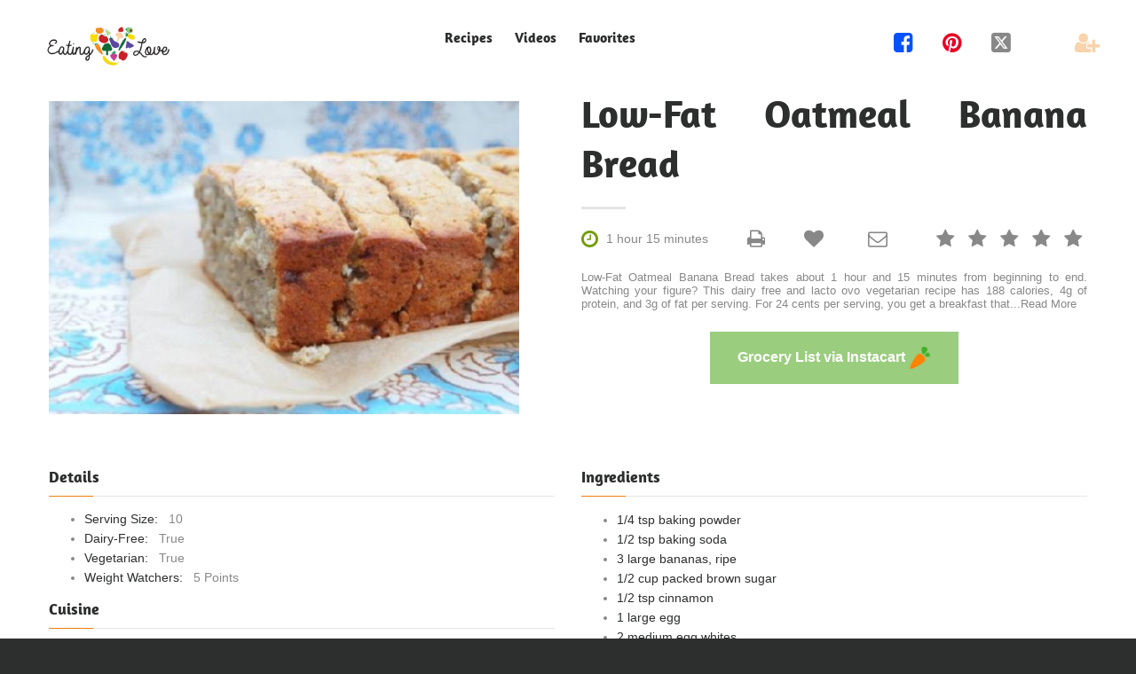

--- FILE ---
content_type: text/html; charset=utf-8
request_url: https://eatinglove.com/recipe-boost/650431/Low-Fat-Oatmeal-Banana-Bread
body_size: 53692
content:


<!DOCTYPE html>
<html lang="en">
<head>
    <meta charset="utf-8" />
    <meta name='ir-site-verification-token' value='248762035'>
    <meta name="ahrefs-site-verification" content="5c3e3c6a8ac3f089fe729669f739eea950878ee6cfe1159e5c424bf8e864d4a9">
    <meta name="viewport" content="width=device-width, height=device-height, initial-scale=1.0">
    <!--Blazor:{"type":"webassembly","prerenderId":"377acdb4ea334865bb20359ad8609522","key":{"locationHash":"77D12F14A8105320B1AAED6AE7E689DA0EC4483270A645E84079EAA0FFDF550D:0","formattedComponentKey":""},"assembly":"Microsoft.AspNetCore.Components.Web","typeName":"Microsoft.AspNetCore.Components.Web.HeadOutlet","parameterDefinitions":"W10=","parameterValues":"W10="}--><title>Low-Fat Oatmeal Banana Bread | EatingLove.com</title><meta name="description" content="Ask AI chat assistant. Low-Fat Oatmeal Banana Bread takes about 1 hour and 15 minutes from beginning to end. Watching your figure? This dairy free" />
    <meta property="og:description" content="Low-Fat Oatmeal Banana Bread takes about 1 hour and 15 minutes from beginning to end. Watching your figure? This dairy free" />
    <meta property="og:title" content="Low-Fat Oatmeal Banana Bread | EatingLove.com" />
    <meta property="og:image" content="https://img.spoonacular.com/recipes/650431-556x370.jpg" />
    <meta property="og:url" content="https://eatinglove.com/recipe-boost/650431/Low-Fat-Oatmeal-Banana-Bread" />
    <meta property="og:type" content="website">
    <link rel="canonical" href="https://eatinglove.com/recipe-boost/650431/Low-Fat-Oatmeal-Banana-Bread" />
    <link rel="preload" href="/image-loader/https---img.spoonacular.com%2Frecipes%2F650431-556x370.jpg" as="image" fetchpriority="high" />
    <script type="application/ld+json"> 
{ 
 "@context": "https://schema.org", 
 "@type": "Recipe", 
 "name": "Low-Fat Oatmeal Banana Bread", 
 "image": "https://img.spoonacular.com/recipes/650431-556x370.jpg", 
 "aggregateRating": { 
 "@type": "AggregateRating", 
 "ratingValue": "5", 
 "ratingCount": "1" 
 }, 
 "recipeIngredient": [ 
 "1/4 tsp baking powder", 
"1/2 tsp baking soda", 
"3 large bananas, ripe", 
"1/2 cup packed brown sugar", 
"1/2 tsp cinnamon", 
"1 large egg", 
"2 medium egg whites", 
"1 1/4 cups all-purpose flour", 
"1 cup uncooked old fashioned oats", 
"1/2 tsp salt", 
"3 tsp canola or walnut oil" 
 ], 
 "recipeInstructions": [ 
  { 
 "@type": "HowToStep", 
 "name": "Step 1", 
 "url": "https://eatinglove.com/recipe-boost/650431/Low-Fat-Oatmeal-Banana-Bread#step1", 
 "text": "Preheat oven to 350 degrees F. Grease and flour a 9x5 loaf pan and set aside. In a large bowl, stir together the dry ingredients.In a smaller bowl, mash bananas with a potato masher or fork." 
}, 
 { 
 "@type": "HowToStep", 
 "name": "Step 2", 
 "url": "https://eatinglove.com/recipe-boost/650431/Low-Fat-Oatmeal-Banana-Bread#step2", 
 "text": "Add oil and whole egg and mix thoroughly." 
}, 
 { 
 "@type": "HowToStep", 
 "name": "Step 3", 
 "url": "https://eatinglove.com/recipe-boost/650431/Low-Fat-Oatmeal-Banana-Bread#step3", 
 "text": "Add the wet ingredients to the dry and mix well. Batter will be fairly thick (I added a dash of buttermilk at this point because my batter was dry).In a medium sized bowl, with an electric hand mixer, beat the egg whites until stiff peaks form. Fold the egg whites into the batter in three additions." 
}, 
 { 
 "@type": "HowToStep", 
 "name": "Step 4", 
 "url": "https://eatinglove.com/recipe-boost/650431/Low-Fat-Oatmeal-Banana-Bread#step4", 
 "text": "Pour batter into pan and bake until top of loaf is firm to touch, 45 to 50 minutes." 
}, 
 { 
 "@type": "HowToStep", 
 "name": "Step 5", 
 "url": "https://eatinglove.com/recipe-boost/650431/Low-Fat-Oatmeal-Banana-Bread#step5", 
 "text": "Remove from oven and allow to cool in pan for 5 minutes. Flip out and cool on a wire rack for another 10 minutes. Slice loaf into 10 equally sized slices." 
} 
 ] 
} 
</script> 
<!--Blazor:{"prerenderId":"377acdb4ea334865bb20359ad8609522"}-->
    <base href="/" />
    <link href="/images/foodheart.ico" rel="icon" type="image/x-icon">
    <link href="https://eatinglove.com/recipe-rss.xml" title="Dinner Recipe Ideas" rel="alternate" type="application/rss+xml">
    <link href="/_content/Majorsoft.Blazor.Components.Common.JsInterop/Majorsoft.Blazor.Components.Common.JsInterop.bundle.scp.css" rel="stylesheet" />
    <link href="/css/app.css?v=1.1.95" rel="stylesheet" />
    <script async src="/EatingLove.Global.js?v=1.1.95"></script>
    
</head>
<body>

    <div id="app-blazor-loading-icon" style="display:none; position:fixed; opacity: 0.5; top: 0; left: 0; text-align: center; vertical-align: middle; margin: auto; padding: 150px 50px; width: 100vw; z-index:2000;">
        <div>
            <img src="/images/loading_loader_unsplash_15836_128.gif" width="128" height="128" style="margin: auto; text-align: center; vertical-align: middle;" loading="lazy" />
        </div>
        <div>
            <p>
                Eating Love <br /> Loading
            </p>
        </div>
    </div>

    
    <!--Blazor:{"type":"webassembly","prerenderId":"3e3edfc05dd34f4bad3588db80d6cb1a","key":{"locationHash":"FCBA6B63AB33D7270A99CD2C3F298CE155EE394A078DA06888A69B178F471F57:0","formattedComponentKey":""},"assembly":"EatingLove.Recipe.Web.Ui","typeName":"EatingLove.Recipe.Web.Ui.App","parameterDefinitions":"W10=","parameterValues":"W10="}--> 

<div class="app-layout-page"><header class="app-page-head"><div class="app-navbar-wrap"><nav id="main-header-nav" class="app-navbar-header"><div class="app-navbar-inner"><div class="app-navbar-mobile"><span class="app-navbar-search-recipes"><a href="/search" title="Search Recipes"><img src="/images/search-icon-orange.png" alt="Recipes" width="28" height="28" border="0"></a></span>
                
                    <a href=""><img src="/images/eatinglovelogo.webp" width="132" height="50" alt="Eating Love"></a>

                    <span><button class="app-navbar-hamburger-button"><span class="app-navbar-menu-mobile-show">&#xf0c9;</span>
                            <span class="app-navbar-menu-mobile-hide">&#xf00d;</span></button></span></div>
                <div class="app-navbar-desktop"><div class="app-navbar-brand"><a href="#"><img src="/images/eatinglovelogo.webp" width="195" height="74" alt="Eating Love"></a></div>

                    <div class="app-navbar-menu app-navbar-menu-mobile-hide"><div class="app-navbar-menu-links"><ul><li><a href="/recipes">
                                        Recipes
                                    </a></li>
                                <li><a href="/videos">
                                        Videos
                                    </a></li>
                                <li><a href="/member/recipes">
                                        Favorites
                                    </a></li>
                                <li class="display-none"><a href="/about">
                                        About
                                    </a></li>
                                <li class="app-navbar-member-mobile"><a href="/member/signup">
                                                New Member
                                            </a></li></ul></div></div>

                    <div id="app-navbar-social-sharing" class="app-navbar-social"><ul><li><span><a class="fa-facebook-square" title="Share on Facebook" name="facebook_share"><span>&#xf082;</span></a></span></li>
                            <li><span><a class="fa-round-pinterest" title="Share on Pinterest" name="pinterest_share"><span>&#xf0d2;</span></a></span></li>
                            <li><span><a class="fa-square-x-twitter" title="Share on X" name="twitter_share"><span>&#xe61a;</span></a></span></li>
                            <li style="display:none;"><span><a class="fa-square-linkedin" title="Share on LinkedIn" name="linkedin_share"><span>&#xf08c;</span></a></span></li>
                            <li class="app-navbar-member-desktop"><span> &nbsp; </span></li>
                            <li class="app-navbar-member-desktop"><span><a href="/member/signup" class="fa-user-plus" title="New Member"><span>&#xf234;</span></a></span></li></ul></div></div></div></nav></div></header>

    <main>



<h1 class="display-none">Low Fat Oatmeal Banana Bread</h1>

<section class="app-recipe-page"><div class="app-recipe-page-shell"><div class="app-recipe-page-content"><div class="app-recipe-content-left-container"><div style="text-align: center;" class="app-recipe-content-left-subcontainer"><figure class="app-recipe-header-image"><img src="/image-loader/https---img.spoonacular.com%2Frecipes%2F650431-556x370.jpg" alt="Low-Fat Oatmeal Banana Bread" title="Low-Fat Oatmeal Banana Bread" onerror="window.EatingLoveGlobalJs.setPlaceholderImage(this);" /></figure></div></div>

            <div class="app-recipe-content-right-container padding-top-zero"><h2 class="app-recipe-title">Low-Fat Oatmeal Banana Bread</h2><hr class="app-recipe-title-hr">

                <div class="app-recipe-content-right-subcontainer"><div class="app-recipe-icons"><span><span class="app-recipe-clock" title="1 hour 15 minutes">&#xf017;</span>
                            <span class="app-recipe-cooking-time">1 hour 15 minutes</span></span>

                        <ul class="app-recipe-star-rating"><li class="app-recipe-rating-inline" title="0 of 5 stars"><button class="app-recipe-button"><span class="app-recipe-grey-star">&#xf005;</span></button></li>
                            <li class="app-recipe-rating-inline" title="0 of 5 stars"><button class="app-recipe-button"><span class="app-recipe-grey-star">&#xf005;</span></button></li>
                            <li class="app-recipe-rating-inline" title="0 of 5 stars"><button class="app-recipe-button"><span class="app-recipe-grey-star">&#xf005;</span></button></li>
                            <li class="app-recipe-rating-inline" title="0 of 5 stars"><button class="app-recipe-button"><span class="app-recipe-grey-star">&#xf005;</span></button></li>
                            <li class="app-recipe-rating-inline" title="0 of 5 stars"><button class="app-recipe-button"><span class="app-recipe-grey-star">&#xf005;</span></button></li></ul>

                        <span><input type="button" title="Print" value="&#xf02f;" onclick="window.print()" class="app-recipe-print app-recipe-button">

                            <button title="Favorite" class="app-recipe-favorite app-recipe-button"><span class="">&#xf004;</span></button>

                            <a target="_blank" title="Share via email" class="app-recipe-share" onclick="window.EatingLoveAnalysisJs.recipeEmailShareEvent();" href="mailto:?subject=Low-Fat%20Oatmeal%20Banana%20Bread&amp;body=https%3A%2F%2Featinglove.com%2Frecipe-boost%2F650431%2FLow-Fat-Oatmeal-Banana-Bread"><span>&#xf003;</span></a></span></div>
                    <p class="app-recipe-description"><button class="app-recipe-button" id="app-recipe-description-id">Low-Fat Oatmeal Banana Bread takes about 1 hour and 15 minutes from beginning to end. Watching your figure? This dairy free and lacto ovo vegetarian recipe has 188 calories, 4g of protein, and 3g of fat per serving. For 24 cents per serving, you get a breakfast that<span>...<span id="app-read-more" class="link">Read More</span></span></button></p><div class="app-recipe-view-button app-recipe-instacart-button"><a target="_blank" class="app-recipe-anchor-button" onclick="window.EatingLoveAnalysisJs.recipeInstacartNavEvent();" href="https://www.instacart.com/store/partner_recipes?aff_id=3303&amp;offer_id=1&amp;recipeSourceUrl=https%3A%2F%2Featinglove.com%2Frecipe-boost%2F650431%2FLow-Fat-Oatmeal-Banana-Bread"><span>Grocery List via Instacart</span>
                                <span><img src="/images/affiliates/instacart_logo_icon_25.png" title="Deliver Ingredients via Instacart" style="vertical-align:middle;" alt="Instacart" height="25" width="25"></span></a></div></div></div></div>

        <div class="app-recipe-page-content"><div class="app-recipe-content-left-container"><div class="app-recipe-content-left-subcontainer"><div class="app-recipe-details-list"><h6>Details</h6><div class="app-recipe-details-hr"></div><ul><li><span class="app-recipe-list-weighted">Serving Size: &nbsp</span>
                                        <span>10</span></li><li><span class="app-recipe-list-weighted">Dairy-Free: &nbsp</span>
                                        <span>True</span></li><li><span class="app-recipe-list-weighted">Vegetarian: &nbsp</span>
                                        <span>True</span></li><li><span class="app-recipe-list-weighted">Weight Watchers: &nbsp</span>
                                        <span>5 Points</span></li></ul><div class="app-recipe-equipment-list"><h6>Cuisine</h6>

                                <div class="app-recipe-details-hr"></div>

                                <ul><li><span class="app-recipe-list-weighted">morning meal</span> <br></li><li><span class="app-recipe-list-weighted">dessert</span> <br></li><li><span class="app-recipe-list-weighted">brunch</span> <br></li><li><span class="app-recipe-list-weighted">breakfast</span> <br></li></ul></div></div>

                    <div class="app-recipe-details-list app-recipe-comments-left-div"><h6>Comments</h6>

                        <div class="app-recipe-details-hr"></div>

                        <div class="app-recipe-social"><ul><li><span><a class="link" title="Share on Pinterest" target="_blank"><span class="fa-round-pinterest social-icon">&#xf0d2;</span>
                    <span>Share comments on Pinterest</span></a></span></li>
        <li><span><a class="link" title="Share on Facebook" target="_blank"><span class="fa-facebook-square social-icon">&#xf082;</span>
                    <span>Share comments on Facebook</span></a></span></li>
        <li><span><a class="link" title="Share on Reddit" target="_blank"><span class="fa-square-reddit social-icon">&#xf281;</span>
                    <span>Share comments on Reddit</span></a></span></li>
        <li><span><a class="link" title="Share on X" target="_blank"><span class="fa-square-x-twitter social-icon">&#xe61a;</span>
                    <span> Share comments on X</span></a></span></li></ul></div></div></div></div>

            <div class="app-recipe-content-right-container margin-top-zero"><div class="app-recipe-content-right-subcontainer"><div class="app-recipe-details-list"><h6>Ingredients</h6>

                        <div class="app-recipe-details-hr"></div><ul class="app-recipe-list-ul"><li><span class="app-recipe-list-weighted">1/4 tsp baking powder</span></li><li><span class="app-recipe-list-weighted">1/2 tsp baking soda</span></li><li><span class="app-recipe-list-weighted">3 large bananas, ripe</span></li><li><span class="app-recipe-list-weighted">1/2 cup packed brown sugar</span></li><li><span class="app-recipe-list-weighted">1/2 tsp cinnamon</span></li><li><span class="app-recipe-list-weighted">1 large egg</span></li><li><span class="app-recipe-list-weighted">2 medium egg whites</span></li><li><span class="app-recipe-list-weighted">1 1/4 cups all-purpose flour</span></li><li><span class="app-recipe-list-weighted">1 cup uncooked old fashioned oats</span></li><li><span class="app-recipe-list-weighted">1/2 tsp salt</span></li><li><span class="app-recipe-list-weighted">3 tsp canola or walnut oil</span></li></ul></div><div class="app-recipe-instruction-list"><h6>Instructions</h6>

                            <div class="app-recipe-details-hr"></div><p><a name="step1">Preheat oven to 350 degrees F. Grease and flour a 9&quot;x5&quot; loaf pan and set aside. In a large bowl, stir together the dry ingredients.In a smaller bowl, mash bananas with a potato masher or fork.</a></p><p><a name="step2">Add oil and whole egg and mix thoroughly.</a></p><p><a name="step3">Add the wet ingredients to the dry and mix well. Batter will be fairly thick (I added a dash of buttermilk at this point because my batter was dry).In a medium sized bowl, with an electric hand mixer, beat the egg whites until stiff peaks form. Fold the egg whites into the batter in three additions.</a></p><p><a name="step4">Pour batter into pan and bake until top of loaf is firm to touch, 45 to 50 minutes.</a></p><p><a name="step5">Remove from oven and allow to cool in pan for 5 minutes. Flip out and cool on a wire rack for another 10 minutes. Slice loaf into 10 equally sized slices.</a></p></div><div class="app-recipe-details-list" style="margin-top: 30px;"><h6>AI Chef<a name="ai">&nbsp;</a></h6>

                        <div class="app-recipe-details-hr"></div><form onsubmit="return false;" action="/recipe-boost/650431/Low-Fat-Oatmeal-Banana-Bread"><div class="app-recipe-view-form-component" style="margin-top: 0;"><div class="app-recipe-view-form-subcomponent"><textarea style="margin-top: 10px; padding: 10px; width: 100%; height: 90px;" maxlength="255" placeholder="Ask Me Anything About Low-Fat Oatmeal Banana Bread" name="recipeAiAgent" required></textarea></div></div>

                                <div class="app-recipe-view-form-button-container"><button type="submit" class="app-recipe-view-form-button"><span>Ask AI</span></button></div></form></div>

                    <div class="app-recipe-details-list" style="margin-top: 25px;"><h6>Personal Notes<a name="notes">&nbsp;</a></h6>

                        <div class="app-recipe-details-hr"></div>

                        <form onsubmit="return false;" action="/recipe-boost/650431/Low-Fat-Oatmeal-Banana-Bread"><div class="app-recipe-view-form-component" style="margin-top: 0;"><div class="app-recipe-view-form-subcomponent"><textarea style="margin-top: 10px; padding: 10px; width: 100%; height: 90px;" maxlength="1024" placeholder="Personal Recipe Notes" name="memberNotes" required></textarea></div></div>

                            <div class="app-recipe-view-form-button-container"><button type="submit" class="app-recipe-view-form-button"><span>Save Notes</span></button></div></form></div>

                    <div class="app-recipe-details-list" style="margin-top: 25px;"><h6>Organization Tags<a name="tags">&nbsp;</a></h6>

                        <div class="app-recipe-details-hr"></div>

                        <div class="app-recipe-chip-instruction"><p><span>Tags easily organize your </span>
                                    <span><a href="/member/tags" class="link">Recipe Library</a></span></p></div>

                        <form onsubmit="this.reset(); return false;" action="/recipe-boost/650431/Low-Fat-Oatmeal-Banana-Bread"><div class="app-recipe-view-form-component" style="margin-top: 0;"><div class="app-recipe-view-form-subcomponent"><input placeholder="Create Recipe Tag" class="app-recipe-view-form-tag" type="text" name="memberTag" maxlength="25" required /></div></div>

                            <div class="app-recipe-view-form-button-container"><button type="submit" class="app-recipe-view-form-button"><span>Save Tag</span></button></div></form></div></div></div></div></div></section>

<section class="app-recipe-comments-section"><div class="app-recipe-comments-shell"><h2 class="app-recipe-comments-title">Comments</h2>

        <hr class="app-recipe-title-hr">

        <div class="app-recipe-social"><ul><li><span><a class="link" title="Share on Pinterest" target="_blank"><span class="fa-round-pinterest social-icon">&#xf0d2;</span>
                    <span>Share comments on Pinterest</span></a></span></li>
        <li><span><a class="link" title="Share on Facebook" target="_blank"><span class="fa-facebook-square social-icon">&#xf082;</span>
                    <span>Share comments on Facebook</span></a></span></li>
        <li><span><a class="link" title="Share on Reddit" target="_blank"><span class="fa-square-reddit social-icon">&#xf281;</span>
                    <span>Share comments on Reddit</span></a></span></li>
        <li><span><a class="link" title="Share on X" target="_blank"><span class="fa-square-x-twitter social-icon">&#xe61a;</span>
                    <span> Share comments on X</span></a></span></li></ul></div></div></section>

<section style=""><div class="app-recipe-discovery-shell"><h2 class="app-recipe-discovery-title discovery-row-animation">Suggested Recipes</h2>
            <hr class="app-recipe-discovery-title-hr"><div class="app-recipe-list-content-wrap"><div class="app-recipe-list-item-container"><article class="app-recipe-list-item-article"><div class="app-recipe-list-image-container"><a href="/recipe-boost/1957598/Low-Carb-Keto-Pancakes"><img src="https://img.spoonacular.com/recipes/1957598-312x231.jpg" width="420" height="420" alt="Low Carb Keto Pancakes" class="app-recipe-list-image" onerror="window.EatingLoveGlobalJs.setPlaceholderImage(this);" loading="lazy" /></a></div>

                <div class="app-recipe-list-text-container"><h6 class="app-recipe-list-h6"><a href="/recipe-boost/1957598/Low-Carb-Keto-Pancakes" class="app-recipe-list-anchor">Low Carb Keto Pancakes</a></h6>

                    <div class="app-recipe-list-paragraph app-recipe-list-clipped"><p>Low Carb Keto Pancakes is a gluten free, lacto ovo vegetarian, and ketogenic recipe with 2 servings.</p></div>

                    <div class="app-recipe-list-icons"><span class="app-recipe-list-clock">&#xf017;</span>

                        <span class="app-recipe-list-cooking-time">15 minutes</span>

                        <ul class="app-recipe-list-star-rating"><li class="app-recipe-list-rating-inline" title="5 of 5 stars"><span class="app-recipe-list-orange-star">&#xf005;</span></li>
                            <li class="app-recipe-list-rating-inline" title="5 of 5 stars"><span class="app-recipe-list-orange-star">&#xf005;</span></li>
                            <li class="app-recipe-list-rating-inline" title="5 of 5 stars"><span class="app-recipe-list-orange-star">&#xf005;</span></li>
                            <li class="app-recipe-list-rating-inline" title="5 of 5 stars"><span class="app-recipe-list-orange-star">&#xf005;</span></li>
                            <li class="app-recipe-list-rating-inline" title="5 of 5 stars"><span class="app-recipe-list-orange-star">&#xf005;</span></li></ul></div></div></article></div><div class="app-recipe-list-item-container"><article class="app-recipe-list-item-article"><div class="app-recipe-list-image-container"><a href="/recipe-boost/650377/Low-Carb-Brunch-Burger"><img src="https://img.spoonacular.com/recipes/650377-312x231.jpg" width="420" height="420" alt="Low Carb Brunch Burger" class="app-recipe-list-image" onerror="window.EatingLoveGlobalJs.setPlaceholderImage(this);" loading="lazy" /></a></div>

                <div class="app-recipe-list-text-container"><h6 class="app-recipe-list-h6"><a href="/recipe-boost/650377/Low-Carb-Brunch-Burger" class="app-recipe-list-anchor">Low Carb Brunch Burger</a></h6>

                    <div class="app-recipe-list-paragraph app-recipe-list-clipped"><p>Low Carb Brunch Burger might be a good recipe to expand your main course collection. This recipe serves</p></div>

                    <div class="app-recipe-list-icons"><span class="app-recipe-list-clock">&#xf017;</span>

                        <span class="app-recipe-list-cooking-time">30 minutes</span>

                        <ul class="app-recipe-list-star-rating"><li class="app-recipe-list-rating-inline" title="5 of 5 stars"><span class="app-recipe-list-orange-star">&#xf005;</span></li>
                            <li class="app-recipe-list-rating-inline" title="5 of 5 stars"><span class="app-recipe-list-orange-star">&#xf005;</span></li>
                            <li class="app-recipe-list-rating-inline" title="5 of 5 stars"><span class="app-recipe-list-orange-star">&#xf005;</span></li>
                            <li class="app-recipe-list-rating-inline" title="5 of 5 stars"><span class="app-recipe-list-orange-star">&#xf005;</span></li>
                            <li class="app-recipe-list-rating-inline" title="5 of 5 stars"><span class="app-recipe-list-orange-star">&#xf005;</span></li></ul></div></div></article></div><div class="app-recipe-list-item-container"><article class="app-recipe-list-item-article"><div class="app-recipe-list-image-container"><a href="/recipe-boost/650365/Low-Cal-Low-Fat-Double-Chocolate-Muffins"><img src="https://img.spoonacular.com/recipes/650365-312x231.jpg" width="420" height="420" alt="Low Cal / Low Fat Double Chocolate Muffins" class="app-recipe-list-image" onerror="window.EatingLoveGlobalJs.setPlaceholderImage(this);" loading="lazy" /></a></div>

                <div class="app-recipe-list-text-container"><h6 class="app-recipe-list-h6"><a href="/recipe-boost/650365/Low-Cal-Low-Fat-Double-Chocolate-Muffins" class="app-recipe-list-anchor">Low Cal / Low Fat Double Chocolate Muffins</a></h6>

                    <div class="app-recipe-list-paragraph app-recipe-list-clipped"><p>Low Cal / Low Fat Double Chocolate Muffins is a Southern recipe that serves 12. For 38 cents per serving,</p></div>

                    <div class="app-recipe-list-icons"><span class="app-recipe-list-clock">&#xf017;</span>

                        <span class="app-recipe-list-cooking-time">45 minutes</span>

                        <ul class="app-recipe-list-star-rating"><li class="app-recipe-list-rating-inline" title="5 of 5 stars"><span class="app-recipe-list-orange-star">&#xf005;</span></li>
                            <li class="app-recipe-list-rating-inline" title="5 of 5 stars"><span class="app-recipe-list-orange-star">&#xf005;</span></li>
                            <li class="app-recipe-list-rating-inline" title="5 of 5 stars"><span class="app-recipe-list-orange-star">&#xf005;</span></li>
                            <li class="app-recipe-list-rating-inline" title="5 of 5 stars"><span class="app-recipe-list-orange-star">&#xf005;</span></li>
                            <li class="app-recipe-list-rating-inline" title="5 of 5 stars"><span class="app-recipe-list-orange-star">&#xf005;</span></li></ul></div></div></article></div></div></div></section>

<section class="app-recipe-modal-section" style="display:none;"><div class="app-recipe-modal-shell"><div class="app-recipe-modal-container"><div class="app-member-container"><div class="app-modal-body-text-title"><h3>Loading Member Settings ... </h3></div></div></div></div></section>

</main>

    <footer><div class="app-footer-shell-wide"><div class="app-footer-shell-hr"></div></div>
        
    <div class="app-footer-shell"><div class="app-footer-shell-content"><div class="app-footer-shell-recipes"><h5 class="app-footer-shell-content-header">Recipes</h5>

                <div class="app-footer-shell-content-hr"></div>

                <div class="app-footer-shell-content-links"><ul><li><a class="link" href="/videos">Videos</a></li>
                        <li><a class="link" href="/recipes">Recipes</a></li>
                        <li><a class="link" href="/member/recipes">Favorites</a></li>
                        <li><a class="link" href="/landing/assessment-ideal-weight">Assessment</a></li></ul></div></div>

            <div class="app-footer-shell-members"><h5 class="app-footer-shell-content-header">Members</h5>

                <div class="app-footer-shell-content-hr"></div>

                <div class="app-footer-shell-content-links"><ul><li><a href="/member/signup" class="link">New Member</a></li>
                        <li><a href="/preference" class="link">Preferences</a></li>
                        <li><a href="/member/history" class="link">History</a></li>
                        <li><a href="/member/signin" class="link">Signin</a></li></ul></div></div>

            <div class="app-footer-shell-support"><h5 class="app-footer-shell-content-header">Support</h5>

                <div class="app-footer-shell-content-hr"></div>

                <div class="app-footer-shell-content-links"><ul><li><a href="/contact" class="link">Contact Us</a></li>
                        <li><a href="/about" class="link">About Us</a></li>
                        <li><a href="/sitemap" class="link">Sitemap</a></li>
                        <li><a href="/blog-directory" class="link">Blog</a></li></ul></div></div></div></div>

    <div class="app-footer-shell-legal"><div class="app-footer-shell-legal-left"><div class="app-footer-shell-grayscale-div"><a href="/"><img src="/images/eatinglovelogo.webp" alt="Eating Love" class="app-footer-shell-grayscale-logo" loading="lazy"></a></div>

            <div><ul><li><span><a href="https://youtube.com/@eatinglove" class="fa-square-youtube" target="_blank"><span>&#xf16a;</span></a></span></li>
                    <li><span><a href="https://www.facebook.com/p/Eating-Love-100068786677771/" class="fa-facebook-square" target="_blank"><span>&#xf082;</span></a></span></li>
                    <li><span><a href="https://www.pinterest.com/eattheluv/" class="fa-round-pinterest" target="_blank"><span>&#xf0d2;</span></a></span></li>
                    <li><span><a href="https://twitter.com/eattheluv" class="fa-square-x-twitter" target="_blank"><span>&#xe61a;</span></a></span></li>
                    <li><span><a rel="me" href="https://mastodon.social/@eatinglove" target="_blank"><img src="/images/mastodon_20.png" alt="Mastodon" class="app-mastodon-logo" loading="lazy"></a></span></li>
                    <li><span><a href="https://eatinglove.com/recipe-rss.xml" class="fa-square-rss" target="_blank"><span>&#xf09e;</span></a></span></li>
                    <li style="display:none;"><span><a href="https://www.instagram.com/eattheluv/" class="fa-instagram" target="_blank"><span>&#xf16d;</span></a></span></li></ul></div></div>
        <div class="app-footer-shell-legal-right"><p><span><a href="/Privacy">Privacy Policy</a>,
                    <a href="/Terms">Terms Of Service</a>,
                    <a href="/Terms">Recipe EULA</a> <br>
                    <a href="/Privacy">Do Not Sell My Personal Information</a></span></p>

            <p><span>All rights reserved &#xA9; 2026</span></p></div></div>

    </footer></div>

<!--Blazor:{"prerenderId":"3e3edfc05dd34f4bad3588db80d6cb1a"}-->



    <!--Blazor-WebAssembly-Component-State:[base64]-->

    <script defer src="_content/Microsoft.Authentication.WebAssembly.Msal/AuthenticationService.js"></script>

    <script defer src="_framework/blazor.webassembly.js"></script> 


</body>
</html>


--- FILE ---
content_type: text/css
request_url: https://eatinglove.com/css/app.css?v=1.1.95
body_size: 15082
content:
* {
    -webkit-box-sizing: border-box;
    -moz-box-sizing: border-box;
    box-sizing: border-box;
}

    *:before,
    *:after {
        -webkit-box-sizing: border-box;
        -moz-box-sizing: border-box;
        box-sizing: border-box;
    }

html {
    font-size: 10px;
    font-family: sans-serif;
    -ms-text-size-adjust: 100%;
    -webkit-text-size-adjust: 100%;
    -webkit-tap-highlight-color: transparent;
}

    html div:last-child {
        margin-bottom: 0;
        margin-top: 0;
    }

body {
    /*Layout*/
    margin: 0;
    overflow-x: hidden;
    /*Text*/
    font-weight: 400;
    font-family: "Open Sans", Helvetica, Arial, sans-serif;
    font-size: 14px;
    line-height: 1.57143;
    /*Appearence*/
    color: #888888;
    background-color: #2d2e2e;
}

article,
aside,
details,
figcaption,
figure,
footer,
header,
hgroup,
main,
menu,
nav,
section,
summary {
    display: block;
}

h1, h2, h3, h4, h5, h6 {
    color: #2d2e2e;
}

h1 a, h2 a, h3 a, h4 a,h5 a, h6 a  {
    transition: .3s all ease;
}

a {
    color: inherit;
    text-decoration: none;
    background-color: transparent;
}

a.link {
    color: #ef800d;
    cursor:pointer;
}

    a:hover.link {
        color: #9acd7e;
    }

.content {
    padding-top: 1.1rem;
}

.valid.modified:not([type=checkbox]) {
    outline: 1px solid #26b050;
}

.invalid {
    outline: 1px solid red;
}

.validation-message {
    color: red;
}

.display-none{
    display: none !important;
}


#blazor-error-ui {
    background: lightyellow;
    bottom: 0;
    box-shadow: 0 -1px 2px rgba(0, 0, 0, 0.2);
    display: none;
    left: 0;
    padding: 0.6rem 1.25rem 0.7rem 1.25rem;
    position: fixed;
    width: 100%;
    z-index: 1000;
}

    #blazor-error-ui .dismiss {
        cursor: pointer;
        position: absolute;
        right: 0.75rem;
        top: 0.5rem;
    }

.blazor-error-boundary {
    background: url([data-uri]) no-repeat 1rem/1.8rem, #b32121;
    padding: 1rem 1rem 1rem 3.7rem;
    color: white;
}

    .blazor-error-boundary::after {
        content: "An error has occurred."
    }

@font-face {
    font-family: FontAwesome;
    src: url(../fonts/fontawesome-webfont.woff);
    font-display: swap;
}

@font-face {
    font-family: FontAwesomeBrands;
    src: url(../fonts/fa6/fa-brands-400.woff2);
    font-display: swap;
}

@font-face {
    font-family: Amaranth;
    src: url(../fonts/amaranth-latin-700-normal.woff2);
    font-display: swap;
}

@keyframes loading {
    0% {
        width: 195px;
        height: 74px;
    }

    10% {
        width: 293px;
        height: 104px;
    }

    20% {
        width: 195px;
        height: 74px;
    }

    30% {
        width: 293px;
        height: 104px;
    }

    40% {
        width: 195px;
        height: 74px;
    }

    50% {
        width: 293px;
        height: 104px;
    }

    60% {
        width: 195px;
        height: 74px;
    }

    70% {
        width: 293px;
        height: 104px;
    }

    80% {
        width: 195px;
        height: 74px;
    }

    90% {
        width: 293px;
        height: 104px;
    }

    100% {
        width: 195px;
        height: 74px;
    }
}

@media (min-width: 802px) {
    @keyframes loading {
        0% {
            width: 293px;
            height: 104px;
        }

        10% {
            width: 550px;
            height: 195px;
        }

        20% {
            width: 293px;
            height: 104px;
        }

        30% {
            width: 550px;
            height: 195px;
        }

        40% {
            width: 293px;
            height: 104px;
        }

        50% {
            width: 550px;
            height: 195px;
        }

        60% {
            width: 293px;
            height: 104px;
        }

        70% {
            width: 550px;
            height: 195px;
        }

        80% {
            width: 293px;
            height: 104px;
        }

        90% {
            width: 550px;
            height: 195px;
        }

        100% {
            width: 293px;
            height: 104px;
        }
    }
}

.index-viewport {
    width: 100vw;
    height: 100vh;
    background-color: white;
}

    .index-viewport img {
        width: 195px;
        height: 74px;
        position: absolute;
        top: 50vh;
        left: 50vw;
        margin-top: 100px;
        transform: translate(-50%, -50%);
        -ms-transform: translate(-50%, -50%);
        animation-iteration-count: infinite;
        animation-name: loading;
        animation-duration: 20s;
    }

.index-viewport-loading {
    font-family: Arial, Helvetica, sans-serif;
    font-size: 18px;
    font-weight: 400;
    position: absolute;
    top: 95vh;
    left: 2vw;
}

.app-element-desktop-split {
    width: 54% !important;
    max-width: 45% !important;
    display: inline-block !important;
}

@media (max-width: 802px) {

    .app-element-desktop-split {
        width: 100% !important;
        max-width: 100% !important;
    }
}

@media (max-width: 802px) {

    .app-element-mobile-center {
        text-align: center;
        margin: auto;
    }
}

@media (min-width: 802px) {

    .app-element-mobile-only {
        display: none !important;
    }
}

@media (max-width: 802px) {

    .app-element-desktop-only {
        display: none !important;
    }
}

@media (max-width: 1149px) { /*1150px*/

    .app-element-desktop-highres {
        display: none !important;
    }
}

.app-layout-page {
    overflow: hidden;
    text-align: center;
    background-color: #fff;
}

.app-head-section {
    display: block;
    position: relative;
    color: #fff;
    min-height: 267px;
    max-height: 267px;
    background-image: url("/images/Linzer.jpeg");
    background-attachment: fixed;
    background-position: 50% 60%;
    background-repeat: no-repeat;
    background-size: cover;
}

@media (max-width: 802px) {
    .app-head-section {
        min-height: 202px;
        max-height: 202px;
    }
}

.app-head-parallax-gradient {
    min-height: 267px;
    max-height: 267px;
    background-image: linear-gradient(to bottom, white 4%, transparent 110%);
}

@media (max-width: 802px) {
    .app-head-parallax-gradient {
        min-height: 202px;
        max-height: 202px;
    }
}

.app-head-shell {
    margin-right: auto;
    margin-left: auto;
    padding-left: 15px;
    padding-right: 15px;
    min-width: 300px;
    max-width: 480px;
    padding-top: 30px;
    padding-bottom: 30px;
}

@media (min-width: 802px) {
    .app-head-shell {
        min-width: 300px;
        max-width: 1200px;
        padding-top: 70px;
        padding-bottom: 60px;
    }
}

.app-head-h1 {
    font-family: "Amaranth", "Times New Roman", 'Times New Roman', serif;
    font-weight: 700;
    font-size: 42px;
    line-height: 1.11111;
    margin-right: 0;
    margin-left: 0;
    margin-bottom: 29px;
    margin-top: 80px;
    letter-spacing: 0.02em;
    display: block;
    color: #fff;
    white-space: nowrap;
}

@media (min-width: 802px) {
    .app-head-h1 {
        font-size: 72px;
        display: block;
        margin-top: 60px;
    }
}

.app-body-section {
    padding-top: 20px;
    padding-bottom: 50px;
}

.app-signup-section {
    padding-top: 30px;
    padding-bottom: 30px;
}

.app-full-page-section {
    padding-top: 70px;
}

.app-about-section {
    padding-top: 30px;
    padding-bottom: 70px;
}

@media (min-width: 802px) {
    .app-body-section {
        padding-top: 30px;
        padding-bottom: 110px;
    }

    .app-full-page-section {
        padding-top: 100px;
    }

    .app-about-section {
        padding-top: 70px;
        padding-bottom: 110px;
    }
}

.app-body-shell {
    margin-right: auto;
    margin-left: auto;
    padding-left: 15px;
    padding-right: 15px;
    min-width: 300px;
    max-width: 480px;
}

@media (min-width: 802px) {
    .app-body-shell {
        max-width: 1200px;
    }
}

.app-body-container {
    margin-left: -15px;
    margin-right: -15px;
    display: flex;
    flex: 0 1 auto;
    flex-direction: row;
    flex-wrap: wrap;
    justify-content: center;
}

.app-body-wrap {
    margin-left: -15px;
    margin-right: -15px;
    display: flex;
    flex: 0 1 auto;
    flex-direction: row;
    flex-wrap: wrap;
    justify-content: center;
}

.app-body-text-shell,
.app-signup-text-shell {
    padding-left: 15px;
    padding-right: 15px;
    flex-grow: 0;
    flex-shrink: 0;
    flex-basis: 100%;
    max-width: 100%;
}

.app-body-text-shell,
.app-signup-text-shell {
    text-align: left;
    margin-top: 30px;
}

@media (min-width: 802px) {
    .app-body-text-shell {
        flex-basis: 67%;
        max-width: 67%;
        margin-top: 0px;
    }

    .app-signup-text-shell {
        margin-top: 0px;
    }
}

.app-page-head {
    margin-bottom: -2px;
    position: absolute;
    left: 0;
    right: 0;
    top: 0;
}

.app-navbar-wrap {
    height: 89px;
}

.app-navbar-header {
    display: block;
    position: relative;
    z-index: 1000;
    transition: 0.3s all cubic-bezier(0.785, 0.135, 0.15, 0.86);
}

.app-navbar-fixed {
    background: #fff;
    box-shadow: 0 4px 8px 0 rgba(0, 0, 0, 0.18);
    position: fixed;
    top: 0;
    left: 0;
    right: 0;
}

@media (max-width: 802px) {
    .app-navbar-fixed {
        position: inherit;
    }
}

.app-navbar-inner {
    transition: .3s all ease;
}

.app-navbar-desktop {
    display: block;
}

@media (max-width: 802px) {
    .app-navbar-brand {
        display: none;
    }

    .app-navbar-menu {
        display: none;
    }
}

.app-navbar-brand {
    float: left;
    padding: 15px 25px 0;
    text-align: right;
}

    .app-navbar-brand img {
        height: 74px;
        width: 195px
    }

.app-navbar-menu {
    display: inline-block;
    margin-top: 15px;
    padding-top: 15px;
}

.app-navbar-menu-links ul {
    list-style-type: none;
    margin-bottom: 0;
    margin-top: 0;
    padding: 0;
}

    .app-navbar-menu-links ul:before {
        content: " ";
        display: table;
    }

    .app-navbar-menu-links ul:after {
        content: " ";
        display: table;
        clear: both;
    }

    .app-navbar-menu-links ul li {
        float: left;
        position: relative;
        margin-left: 25px;
    }

    .app-navbar-menu-links ul a {
        background-color: transparent;
        font-size: 16px;
        font-weight: 700;
        line-height: 1.2;
        font-family: "Amaranth", "Times New Roman", Times, serif;
        position: relative;
        display: inline-block;
        vertical-align: middle;
        color: #2d2e2e;
        transition: .3s all ease;
    }

.app-navbar-menu-links a:hover {
    color: #ef800d;
    text-decoration: underline;
}

@media (max-width: 802px) {
    .app-navbar-menu {
        position: fixed;
        top: 0;
        right: 0;
        width: 280px;
        bottom: 0;
        box-shadow: 0 4px 6px 0 rgba(0, 0, 0, 0.2);
        -webkit-transform: translateX(0);
        transform: translateX(0);
        padding: 56px 0 0;
        color: #2d2e2e;
        background: #fff;
        z-index: 25;
        text-align: left;
        transition: 0.3s all cubic-bezier(0.785, 0.135, 0.15, 0.86);
    }

    .app-navbar-menu-links {
        max-height: 100%;
        overflow-y: auto;
        overflow-x: hidden;
    }

        .app-navbar-menu-links ul {
            padding: 0 30px;
            margin-top: 30px;
        }

            .app-navbar-menu-links ul li {
                float: none;
            }

                .app-navbar-menu-links ul li:before {
                    position: absolute;
                    width: 100%;
                    height: 1px;
                    background: #f6f7f8;
                    content: "";
                    top: -5px;
                }

            .app-navbar-menu-links ul a {
                cursor: pointer;
                display: block;
                padding: 12px 10px 12px 12px;
                vertical-align: middle;
                color: #2d2e2e;
                position: static;
            }

    .app-navbar-menu-mobile-show {
        display: block;
    }

    .app-navbar-menu-mobile-hide {
        display: none;
    }
}

.app-navbar-mobile {
    display: none;
    height: 56px;
    position: fixed;
    left: 0;
    right: 0;
    top: 0;
    z-index: 26;
    background: #fff;
    box-shadow: 0 0px 10px 0 rgba(67, 67, 69, 0.35);
}

@media (max-width: 802px) {
    .app-navbar-mobile {
        display: inline-block;
    }
}

@media (min-width: 802px) {
    .app-navbar-member-mobile {
        display: none;
    }
}

@media (max-width: 850px) {
    .app-navbar-member-desktop {
        display: none !important;
    }
}

@media (max-width: 950px) {
    #app-navbar-member-deskop-signinout {
        display: none !important;
    }
}

.app-navbar-search-recipes {
    position: fixed;
    z-index: 28;
    top: 13px;
    left: 13px;
    margin: 0;
    padding: 0;
}

    .app-navbar-search-recipes a {
        margin: 0;
        padding: 0;
        border: none;
        outline: none;
        cursor: pointer;
        text-decoration: none;
    }

    .app-navbar-search-recipes img {
        width: 28px;
        height: 28px;
        margin: 0;
        padding: 0;
    }

.app-navbar-hamburger-button {
    position: fixed;
    z-index: 27;
    top: 3px;
    right: 3px;
}

    .app-navbar-hamburger-button span {
        color: #ef800d;
        font-family: FontAwesome;
    }

@media (max-width: 802px) {
    .app-navbar-hamburger-button {
        display: inline-block;
        width: 50px;
        height: 50px;
        font-size: 28px;
        line-height: 50px;
        text-align: center;
        cursor: pointer;
        color: #212121;
        background: none;
        background-color: transparent;
        border: none;
        outline: none;
        padding: 0;
    }
}

@media (max-width: 802px) {
    .app-navbar-social {
        display: none;
    }
}

@media (max-width: 802px) {
    .app-navbar-social-mobile-hide {
        display: none !important;
    }
}

.app-navbar-social {
    display: inline-block;
    position: relative;
    margin-left: 25px;
    padding: 15px 25px 0;
    text-align: right;
    float: right;
}

.app-sharing-social {
    padding: 20px 0;
    width: 100%;
    margin: auto;
    display: inline-block;
    position: relative;
}

    .app-navbar-social ul, 
    .app-sharing-social ul {
        padding-left: 0;
        list-style: none;
        margin-left: -5px;
        margin-top: 14px;
        text-align: left;
    }

    .app-sharing-social ul {
        width: fit-content;
        margin: auto;
    }

        .app-navbar-social ul li,
        .app-sharing-social ul li {
            display: inline-block;
            padding-left: 15px;
            padding-right: 15px;
        }

    .app-navbar-social a,
    .app-sharing-social a {
        font-size: 25px;
        cursor: pointer;
        text-decoration: none;
    }

    .app-navbar-social span,
    .app-sharing-social span {
        font-family: FontAwesome, FontAwesomeBrands;
    }

    .app-navbar-social .fa-square-x-twitter,
    .app-sharing-social .fa-square-x-twitter {
        font-family: FontAwesomeBrands;
        cursor: pointer;
    }

    .app-navbar-social .fa-facebook-square,
    .app-sharing-social .fa-facebook-square {
        cursor: pointer;
        color: #0352fc;
    }

    .app-navbar-social .fa-square-twitter,
    .app-sharing-social .fa-square-twitter {
        cursor: pointer;
        color: #039dfc;
    }

    .app-navbar-social .fa-round-pinterest,
    .app-sharing-social .fa-round-pinterest {
        cursor: pointer;
        color: #E60023;
    }

    .app-navbar-social .fa-square-linkedin,
    .app-sharing-social .fa-square-linkedin {
        cursor: pointer;
        color: #0072b1;
    }

    .app-navbar-social .fa-square-reddit,
    .app-sharing-social .fa-square-reddit {
        cursor: pointer;
        color: #FF5700;
    }

    .app-navbar-social .fa-instagram,
    .app-sharing-social .fa-instagram {
        color: transparent;
        background: radial-gradient(circle at 30% 107%, #fdf497 0%, #fdf497 5%, #fd5949 45%, #d6249f 60%, #285AEB 90%);
        background: -webkit-radial-gradient(circle at 30% 107%, #fdf497 0%, #fdf497 5%, #fd5949 45%, #d6249f 60%, #285AEB 90%);
        background-clip: text;
        -webkit-background-clip: text;
    }

    .app-navbar-social .fa-square-envelope {
        cursor: pointer;
    }

    .app-navbar-social .fa-user-plus {
        color: rgba(239,128,13,0.35);
    }

    .app-navbar-social .fa-user {
        color: rgba(239,128,13,0.35);
    }

@media (max-width: 802px) {
    .app-navbar-social {
        display: block;
        position: fixed;
        margin-left: 25px;
        padding: 15px 5px 0;
        text-align: right;
        z-index: 28;
        float: right;
        top: 50px;
        right: 0;
    }

        .app-navbar-social ul {
            padding-left: 0px;
            list-style: none;
            margin-left: -5px;
        }

            .app-navbar-social ul li {
                display: block;
                padding: 2px 15px 2px 15px;
            }
}

    @media (max-width: 802px) {
        .app-sharing-none {
            display: none !important;
        }
    }

@media (min-width: 802px) {

    .app-nav-profile-shell-left {
        float: left;
        width: 29%;
    }

    .app-nav-profile-shell-right {
        float: right;
        width: 70%;
    }
}


.app-home-featured-container {
    margin: 0 auto;
    position: relative;
    overflow: hidden;
    z-index: 1;
    height: 100vh;
    min-height: 515px;
}

@media (max-width: 802px) {
    .app-home-featured-container {
        min-height: 400px;
    }
}

.app-home-featured-wrapper {
    position: relative;
    width: 100%;
    height: 100%;
    z-index: 1;
    display: flex;
    box-sizing: content-box;
    transition-property: transform;
    transform: translate3d(0px, 0px, 0px);
}

.app-home-featured-slide,
.app-home-videos-slide {
    flex-shrink: 0;
    position: relative;
    height: 100%;
    background-position: 80% center;
    background-size: cover;
    width: 100vw;
}

.app-home-featured-slide-old {
    background-image: url("images/mungbeantaco.png");
}

.app-home-featured-gradient {
    height: 100vh;
    background-image: linear-gradient(to bottom, white 4%, transparent 110%);
}

@media (max-width: 802px) {
    .app-home-featured-gradient {
        background-image: none;
    }
}

.app-home-featured-caption {
    position: absolute;
    left: 0;
    right: 0;
    top: 0;
    bottom: 0;
    z-index: 2;
    white-space: nowrap;
}

    .app-home-featured-caption:before {
        content: "";
        vertical-align: middle;
        display: inline-block;
        margin-left: -4px;
        height: 100%;
    }

    .app-home-featured-caption .app-home-featured-text-container {
        margin-top: 110px;
        white-space: normal;
        display: inline-block;
        vertical-align: middle;
        width: 1170px;
        max-width: 100%;
    }

@media (max-width: 802px) {
    .app-home-featured-caption .app-home-featured-text-container {
        margin-top: 0px;
    }
}

.app-home-featured-text-container {
    margin-right: auto;
    margin-left: auto;
    padding-left: 15px;
    padding-right: 15px;
}

    .app-home-featured-text-container:before,
    .app-home-featured-text-container:after {
        content: " ";
        display: table;
    }

    .app-home-featured-text-container:after {
        clear: both;
    }

.app-home-featured-text-subcontainer {
    margin-left: -15px;
    margin-right: -15px;
    display: block;
}

@media (min-width: 802px) {
    .app-home-featured-text-subcontainer {
        margin-left: -15px;
        margin-right: -15px;
        display: flex;
        flex: 0 1 auto;
        flex-direction: row;
        flex-wrap: wrap;
        justify-content: flex-start;
    }
}

.app-home-featured-text-margin {
    padding-left: 15px;
    padding-right: 15px;
    text-align: center;
}

@media (min-width: 802px) {
    .app-home-featured-text-margin {
        padding-left: 15px;
        padding-right: 15px;
        flex: 0 0 75%;
        max-width: 75%;
        text-align: left;
    }
}

.app-home-featured-text-padding {
    padding: 40px 80px 66px;
    position: relative;
    background: rgba(255, 255, 255, 0.68);
    fill: rgba(255, 255, 255, 0.68);
    opacity: 0.95;
}

@media (max-width: 802px) {
    .app-home-featured-text-padding {
        padding: 30px 10px 30px;
    }
}

.app-home-featured-paragraph {
    margin-top: 40px;
}

@media (max-width: 802px) {
    .app-home-featured-paragraph {
        margin-top: 20px;
    }
}

.app-home-featured-button {
    margin-top: 20px;
}

.app-home-featured-text-bold,
.app-home-welcome-section-text-bold,
.app-home-videos-text-bold {
    margin-right: 0px;
    margin-left: 0px;
    margin-top: 0px;
    font-weight: 700;
    font-family: Amaranth, 'Times New Roman', Times, serif
}

.app-home-featured-text-bold {
    letter-spacing: 0.02em;
    line-height: 1.2;
    font-size: 50px;
}

@media (max-width: 802px) {
    .app-home-featured-text-bold {
        letter-spacing: 0.52px;
        line-height: 31.2px;
        font-size: 26px;
    }
}

.app-home-featured-text-regular {
    line-height: 1.5;
    font-size: 18px;
    font-weight: 400;
}

@media (max-width: 802px) {
    .app-home-featured-text-regular {
        line-height: 24px;
        font-size: 16px;
        font-weight: 400;
        text-align: justify;
    }
}

.app-home-featured-anchor-btn,
.app-home-welcome-section-btn,
.app-home-recipes-anchor-btn {
    display: inline-block;
    font-weight: 700;
    text-align: center;
    vertical-align: middle;
    touch-action: manipulation;
    cursor: pointer;
    background-image: none;
    border: solid;
    user-select: none;
    position: relative;
    padding: 14px 27px;
    font-size: 16px;
    line-height: 16px;
    border-radius: 0;
    white-space: nowrap;
    border-width: 3px;
    transition: .3s;
    backface-visibility: hidden;
    color: #fff;
    background-color: #ef800d;
    border-color: #ef800d;
    margin: 10px;
}

.app-home-featured-anchor-btn {
    width: 180px;
}

.app-home-welcome-section,
.app-home-recipes-shell {
    padding-top: 70px;
    padding-bottom: 0;
}

@media (min-width: 802px) {
    .app-home-welcome-section {
        padding-top: 100px;
    }
}

.app-home-welcome-section-shell,
.app-home-videos-shell,
.app-home-recipes-shell {
    margin-right: auto;
    margin-left: auto;
    padding-left: 15px;
    padding-right: 15px;
    min-width: 300px;
    max-width: 480px;
}

@media (min-width: 802px) {
    .app-home-welcome-section-shell {
        max-width: 1200px;
    }
}

@media (min-width: 802px) {
    .app-home-recipes-shell {
        max-width: 1200px;
        padding-top: 114px;
        padding-bottom: 114px;
    }
}

.app-home-welcome-section-subshell,
.app-home-videos-content-wrap {
    text-align: center;
    margin-left: -15px;
    margin-right: -15px;
    display: flex;
    flex: 0 1 auto;
    flex-direction: row;
    flex-wrap: wrap;
}

@media (min-width: 802px) {
    .app-home-welcome-section-subshell {
        justify-content: space-between;
        flex-direction: row-reverse;
        text-align: left;
    }
}

.app-home-welcome-section-image-container {
    padding-left: 15px;
    padding-right: 15px;
    flex: 0 0 auto;
    flex-basis: 100%;
    max-width: 100%;
}

@media (min-width: 802px) {
    .app-home-welcome-section-image-container {
        flex-basis: 41.66667%;
        max-width: 41.66667%;
    }
}

.app-home-welcome-section-text-container {
    padding-left: 15px;
    padding-right: 15px;
    flex: 0 0 auto;
    flex-basis: 100%;
    max-width: 100%;
    margin-top: 50px;
}

@media (min-width: 802px) {
    .app-home-welcome-section-text-container {
        margin-top: 0px;
        flex-basis: 58.33333%;
        max-width: 58.33333%;
    }
}

.app-home-welcome-section-image-wrap {
    position: relative;
    display: inline-block;
}

.app-home-welcome-section-text-bold {
    font-size: 32px;
    line-height: 1.5;
    margin-bottom: 29px;
}

@media (min-width: 802px) {
    .app-home-welcome-section-text-bold {
        line-height: 1.27273;
        font-size: 44px;
    }
}

.app-home-welcome-section-horizontal-rule,
.app-home-videos-horizontal-rule,
.app-home-recipes-horizontal-rule {
    box-sizing: content-box;
    width: 50px;
    height: 3px;
    padding: 0;
    margin: 21px auto 21px;
    border: none;
    background: #e5e5e5;
    fill: #e5e5e5;
}

@media (min-width: 802px) {
    .app-home-welcome-section-horizontal-rule {
        margin-left: 0;
    }
}

.app-home-welcome-section-text {
    margin-top: 35px;
}

@media (min-width: 802px) {
    .app-home-welcome-section-text {
        margin-top: 60px;
    }
}

.app-home-welcome-section-button {
    margin-top: 30px;
}

.app-home-welcome-section-figure {
    text-align: center;
    margin: 0;
}

.app-home-welcome-section-image {
    border: 0;
    vertical-align: middle;
    max-width: 100%;
    /*This combination of object-fit and min-width is easily 
        customizable for alternate app-home-welcome-section-image source photos.*/
    min-width: 280px;
    height: 350px;
    display: inline-block;
    object-fit: cover;
}

.app-home-welcome-section-break {
    display: none;
}

@media (min-width: 802px) {
    .app-home-welcome-section-break {
        display: inline;
    }
}

@media (min-width: 802px) {
    .app-home-welcome-section-paragraph {
        text-align: justify;
    }
}

.app-home-welcome-section-btn {
    padding-top: 14px;
    padding-bottom: 14px;
    background-color: #9acd7e;
    border-color: #9acd7e;
    padding-left: 28px;
    padding-right: 28px;
}

.app-home-welcome-section-span {
    font-family: FontAwesome;
    position: relative;
    display: inline-block;
    font-weight: 400;
    font-style: normal;
    font-size: 14px;
    line-height: 14px;
    vertical-align: middle;
    transition: 0s;
    float: right;
    padding-left: 10px;
}

.app-home-videos-parallax {
    min-height: 1110px;
    /*height: 1130px;*/
    min-width: 100vw;
    width: 100vw;
    display: block;
    background-attachment: fixed;
    background-position: center;
    background-repeat: no-repeat;
    background-size: cover;
}

@media (min-width: 802px) {
    .app-home-videos-parallax {
        min-height: 695px;
        height: 695px;
    }

    .app-home-videos-slide {
        min-height: 695px;
        height: 695px;
    }
}

.app-home-videos-gradient {
    background-image: linear-gradient(to bottom, white 1%, rgba(255,255,255,0.8));
}


.app-home-videos-shell {
    opacity: 1;
    max-width: 750px;
    padding-top: 70px;
    padding-bottom: 70px;
}

@media (max-width: 802px) {
    .app-home-videos-shell {
        padding-bottom: 0;
    }
}

@media (min-width: 802px) {
    .app-home-videos-shell {
        min-width: 300px;
        max-width: 1200px;
        padding-top: 114px;
    }
}

.app-home-videos-text-bold {
    opacity: 1;
    font-size: 32px;
    line-height: 1.5;
}

@media (min-width: 802px) {
    .app-home-videos-text-bold {
        margin-bottom: 29px;
        line-height: 1.27273;
        font-size: 44px;
    }
}

.app-home-videos-horizontal-rule {
    opacity: 1;
    background: #2d2e2e;
    fill: #2d2e2e;
}

.app-home-videos-paragraph {
    opacity: 1;
    color: #2d2e2e;
    margin-top: 35px;
}

@media (min-width: 802px) {
    .app-home-videos-paragraph {
        margin-top: 60px;
    }
}

.app-home-videos-break {
    display: none;
}

@media (min-width: 802px) {
    .app-home-videos-break {
        display: inline;
    }
}

.app-home-videos-content-wrap {
    opacity: 1;
    min-height: 605px;
    justify-content: center;
    margin-top: 60px !important;
}

@media (max-width: 802px) {
    .app-home-videos-content-wrap {
        margin-top: 10px !important;
    }
}

@media (min-width: 802px) {
    .app-home-videos-content-wrap {
        min-height: 305px;
    }
}

.app-home-videos-content {
    padding-left: 15px;
    padding-right: 15px;
    flex: 0 0 100%;
    max-width: 100%;
    margin-top: 30px !important;
}

@media (min-width: 802px) {
    .app-home-videos-content {
        margin-top: 0;
        /*flex-basis & max-width % should align with
            the number of videos displayed*/
        flex-basis: 33.33333%;
        max-width: 33.33333%;
    }
}

.app-home-videos-article {
    fill: none;
    max-width: 380px;
    background: none;
    margin-left: auto;
    margin-right: auto;
}

@media (min-width: 802px) {
    .app-home-videos-article {
        max-width: 250px;
    }
}

@media (min-width: 1000px) {
    .app-home-videos-article {
        max-width: 320px;
    }
}

#app-home-videos-second-article,
#app-home-videos-third-article {
    opacity: 1;
}

.app-home-videos-image {
    border: 0;
    vertical-align: middle;
    display: block;
    max-width: 290px;
    height: auto;
    margin: auto;
    object-fit: contain;
    height: 163px;
}

@media (min-width: 802px) {
    .app-home-videos-image {
        max-width: 250px;
        height: 141px;
    }
}

@media (min-width: 1000px) {
    .app-home-videos-image {
        max-width: 320px;
        height: 180px;
    }
}

@media (max-width: 802px) {
    .app-home-recipes-section {
        /*margin-top: 30px;*/
    }
}

.app-home-recipes-text-bold {
    font-family: "Amaranth", "Times New Roman", Times, serif;
    color: #2d2e2e;
    font-size: 32px;
    line-height: 1.5;
    margin-bottom: 29px;
    font-weight: 700;
}

@media (min-width: 802px) {
    .app-home-recipes-text-bold {
        line-height: 1.27273;
        font-size: 44px;
    }
}

.app-home-recipes-a {
    background-color: transparent;
    transition: .3s all ease;
    /*color: #2d2e2e;*/
    border-color: #2d2e2e;
    color: #ef800d;
}

.app-recipe-list-orange-star {
    color: #ef800d;
}

.app-home-recipes-button {
    margin-top: 5px;
}

@media (min-width: 802px) {
    .app-home-recipes-button {
        margin-top: 56px;
    }
}

.app-home-recipes-anchor-btn {
    text-decoration: none;
    background-color: #9acd7e;
    border-color: #9acd7e;
    padding-left: 28px;
    padding-right: 28px;
}

.app-home-button-span {
    font-family: FontAwesome;
    position: relative;
    display: inline-block;
    font-style: normal;
    font-size: 14px;
    line-height: 14px;
    vertical-align: middle;
    transition: 0s;
    float: right;
    padding-left: 10px;
}


.app-search-head-shell {
    margin-right: auto;
    margin-left: auto;
    padding-left: 15px;
    padding-right: 15px;
    min-width: 300px;
    max-width: 480px;
    padding-top: 30px;
    padding-bottom: 30px;
}

@media (min-width: 802px) {
    .app-search-head-shell {
        min-width: 300px;
        max-width: 1200px;
        padding-top: 70px;
        padding-bottom: 60px;
    }
}

.app-search-head-h1 {
    font-family: "Amaranth", "Times New Roman", 'Times New Roman', serif;
    font-weight: 700;
    font-size: 42px;
    line-height: 1.11111;
    margin-right: 0;
    margin-left: 0;
    margin-bottom: 29px;
    margin-top: 80px;
    letter-spacing: 0.02em;
    display: block;
    color: #fff;
    /*white-space: nowrap;*/
    /*color: black;*/
}

@media (min-width: 802px) {
    .app-search-head-h1 {
        font-size: 72px;
        display: block;
        margin-top: 60px;
    }
}

#app-search-filler-div {
    display: none;
}

.app-search-filler-display {
    display: block !important;
    height: 140px;
    width: 100%;
    padding: 0;
    margin: 0;
}

@media (max-width: 802px) {
    .app-search-head-member {
        display: none;
    }
}

.app-search-input-shell {
    padding-top: 75px;
    padding-bottom: 15px;
}

    .app-search-input-shell p {
        padding: 25px;
    }

.app-search-input-query {
    padding: 15px;
    width: 70%;
    min-width: 100px;
}

.app-search-preference-query {
    padding: 15px;
    width: 70%;
    min-width: 100px;
}

@media (max-width: 802px) {
    .app-search-preference-query {
        width: 62%;
    }
}

.app-search-input-fixed {
    top: 5px;
    width: 100%;
    z-index: 20;
    position: fixed;
    background-color: white;
    max-width: 100% !important;
}

@media (min-width: 802px) {
    .app-search-input-fixed {
        top: 45px;
    }
}

.app-search-row-shell {
    padding-top: 15px;
    padding-bottom: 15px;
}

.app-search-row-shell,
.app-search-input-shell {
    margin-right: auto;
    margin-left: auto;
    padding-left: 15px;
    padding-right: 15px;
    min-width: 300px;
    max-width: 480px;
}

@media (min-width: 802px) {
    .app-search-row-shell,
    .app-search-input-shell {
        max-width: 1200px;
    }
}

.app-search-row-text-bold {
    font-family: "Amaranth", "Times New Roman", Times, serif;
    color: #2d2e2e;
    font-size: 32px;
    line-height: 1.5;
    margin-top: 10px;
    margin-bottom: 15px;
    font-weight: 700;
}

@media (min-width: 802px) {
    .app-search-row-text-bold {
        line-height: 1.27;
        font-size: 44px;
    }
}

.app-search-row-horizontal-rule {
    box-sizing: content-box;
    width: 50px;
    height: 3px;
    padding: 0;
    margin: 21px auto 21px;
    border: none;
    background: #e5e5e5;
    fill: #e5e5e5;
}

.app-search-recipe-icon {
    cursor: pointer;
    vertical-align: middle;
}

.app-search-recipe-results-row {
    white-space: nowrap;
    width: 78%;
    max-width: 78%;
    margin: auto;
    text-align: left;
}

@media (max-width: 802px) {
    .app-search-recipe-results-row {
        width: 87%;
        max-width: 87%;
        padding-right: 10px;
    }
}

.app-search-recipe-chip-panel {
    float: left;
    white-space: nowrap;
    width: 95%;
    min-width: 100px;
    overflow: hidden;
    padding-bottom: 10px;
    text-overflow: ellipsis;
}

@media (max-width: 802px) {
    .app-search-recipe-chip-panel {
        width: 90%;
    }
}

.app-search-recipe-chip-row {
    white-space: nowrap;
    width: 77%;
    max-width: 77%;
    margin: auto;
    text-align: left;
    overflow: hidden;
    text-overflow: ellipsis;
}

@media (max-width: 802px) {
    .app-search-recipe-chip-row {
        width: 87%;
        max-width: 87%;
    }
}

.app-search-recipe-count-div {
    float: right;
    white-space: nowrap;
    padding: 0;
    width: 90px;
    vertical-align: bottom;
}

.app-search-recipe-count-span {
    display: inline-block;
    height: 25px;
    margin-top: 5px;
    padding-bottom: 10px;
}

.app-search-recipe-count-text {
    font-size: 15px;
    padding: 5px 5px 5px 0;
}

.app-search-categories-mobile {
    display: none;
}

.app-search-categories-desktop {
    display: inline-block;
}

@media (max-width: 802px) {

    .app-search-categories-mobile {
        display: inline-block;
    }

    .app-search-categories-desktop {
        display: none;
    }
}

.app-search-categories {
    min-width: 300px;
    margin-right: auto;
    margin-left: auto;
    padding-left: 15px;
    padding-right: 15px;
    padding-top: 25px;
    padding-bottom: 50px;
}

.app-search-categories-content {
    margin-left: -15px;
    margin-right: -15px;
    padding-left: 15vw;
    padding-right: 15vw;
}

@media (min-width: 802px) {

    .app-search-categories-content {
        justify-content: space-between;
        display: -ms-flexbox;
        display: -webkit-flex;
        display: flex;
        -ms-flex: 0 1 auto;
        -webkit-flex: 0 1 auto;
        flex: 0 1 auto;
        -webkit-flex-direction: row;
        -ms-flex-direction: row;
        flex-direction: row;
        -webkit-flex-wrap: wrap;
        -ms-flex-wrap: wrap;
        flex-wrap: wrap;
    }
}

.app-search-categories-left,
.app-search-categories-middle,
.app-search-categories-right {
    text-align: left;
    margin-top: 0;
    padding-left: 15px;
    padding-right: 15px;
}

@media (min-width: 802px) {

    .app-search-categories-left,
    .app-search-categories-middle,
    .app-search-categories-right {
        -webkit-flex-basis: 33.33333%;
        -ms-flex-preferred-size: 33.33333%;
        flex-basis: 33.33333%;
        max-width: 33.33333%;
        flex: 0 0 auto;
    }
}

.app-search-categories-content-links {
    margin-top: 15px;
    text-align: left;
}

    .app-search-categories-content-links ul {
        margin-bottom: 0;
        margin-top: 0;
        padding-left: 0;
        list-style: none;
        text-align: left;
    }

    .app-search-categories-content-links li {
        margin-top: 15px;
    }

@media (max-width: 802px) {

    .app-search-categories-content-links li:nth-last-child(-n+3) {
        display: none;
    }
}

div.app-search-callout {
    /*height: 60px;*/
    width: 190px;
    float: left;
}

div.app-search-callout {
    position: absolute;
    right: 0;
    padding: 10px;
    padding-bottom: 5px;
    border-radius: 3px;
    box-shadow: 0px 0px 20px #999;
    margin: 25px;
    min-height: 50px;
    border: 1px solid #9acd7e;
    text-shadow: 0 0 1px #000;
}

@media (min-width: 501px) {
    div.app-search-callout {
        right: 15%;
    }
}

@media (min-width: 802px) {
    div.app-search-callout {
        right: 10%;
    }
}

@media (min-width: 1150px) {
    div.app-search-callout {
        right: 15%;
    }
}

div.app-search-callout.bright {
    /*background-color: #ccc;*/
    background-color: #f9fcf9;
    /*background-image: -moz-linear-gradient(top, #ccc, #ccc);*/
    background-image: -moz-linear-gradient(top, #f9fcf9, #f9fcf9);
    color: #444;
}

div.app-search-callout div {
    padding: 5px 0;
}

.app-search-callout::before {
    content: "";
    width: 0px;
    height: 0px;
    border: 0.8em solid transparent;
    position: absolute;
}

.app-search-callout.bottom-right::before {
    right: 7px;
    top: -22px;
}

@media (min-width: 1650px) {
    .app-search-callout.bottom-right::before {
        right: initial;
        left: 7px;
    }
}

.app-search-callout.bright::before {
    border-bottom: 10px solid #9acd7e;
}

.app-search-callout-close {
    position: absolute;
    right: 10px;
}

.app-search-callout-button {
    text-align: right;
}

    .app-search-callout-button button {
        background-color: #9acd7e;
        border-color: #9acd7e;
        border-style: solid;
        color: #fff;
        cursor: pointer;
        padding: 10px;
        font-weight: 500;
        text-align: center;
        vertical-align: middle;
        touch-action: manipulation;
        white-space: nowrap;
        transition: .3s;
    }


.app-preferences-browse {
    min-width: 300px;
    margin-right: auto;
    margin-left: auto;
    padding-left: 15px;
    padding-right: 15px;
    padding-top: 20px;
    padding-bottom: 15px;
}

.app-preferences-browse-content {
    margin-left: -15px;
    margin-right: -15px;
    padding-left: 5vw;
    padding-right: 5vw;
}

@media (min-width: 802px) {
    .app-preferences-browse-content {
        justify-content: space-between;
        display: -ms-flexbox;
        display: -webkit-flex;
        display: flex;
        -ms-flex: 0 1 auto;
        -webkit-flex: 0 1 auto;
        flex: 0 1 auto;
        -webkit-flex-direction: row;
        -ms-flex-direction: row;
        flex-direction: row;
        -webkit-flex-wrap: wrap;
        -ms-flex-wrap: wrap;
        flex-wrap: wrap;
    }
}

.app-preferences-browse-left,
.app-preferences-browse-middle,
.app-preferences-browse-right {
    text-align: left;
    margin-top: 0;
    padding-left: 15px;
    padding-right: 15px;
}

@media (min-width: 802px) {
    .app-preferences-browse-left,
    .app-preferences-browse-middle,
    .app-preferences-browse-right {
        -webkit-flex-basis: 33.33333%;
        -ms-flex-preferred-size: 33.33333%;
        flex-basis: 33.33333%;
        max-width: 33.33333%;
        flex: 0 0 auto;
    }
}

.app-preferences-browse-selection {
    width: 30%;
    max-width: 30%;
}

.app-preferences-tags-selection,
.app-preferences-browse-selection {
    padding: 0 15px;
    text-align: left;
}

@media (max-width: 802px) {

    .app-preferences-tags-selection,
    .app-preferences-browse-selection {
        width: 100%;
        max-width: 100%;
    }
}

.app-preferences-browse-content-links {
    margin-top: 10px;
    text-align: left;
    vertical-align: middle;
}

    .app-preferences-browse-content-links ul {
        margin-bottom: 0;
        margin-top: 0;
        padding-left: 0;
        list-style: none;
        text-align: left;
    }

    .app-preferences-browse-content-links li {
        margin-top: 15px;
    }

    .app-preferences-browse-content-links button {
        vertical-align: middle;
        background-color: transparent;
        border: 2px solid #9acd7e; /* Optional: Add a border */
        color: #9acd7e; /* Text color */
        padding: 1px 7px; /* Padding inside the button */
        font-size: 1.4em; /* Font size */
        font-weight: bold;
        cursor: pointer; /* Pointer cursor on hover */
    }

.app-preferences-option-label {
    display: inline-block;
    font-size: 1.2em;
    vertical-align: middle;
}

.app-preferences-option-checkbox {
    width: 20px;
    height: 20px;
    margin: 7px;
    vertical-align: middle;
}

.app-preferences-option-checkbox-text {
    display: inline-block;
    vertical-align: middle;
}

.app-preferences-option-custom-input {
    display: inline-block;
    width: 195px;
    padding: 5px;
    font-size: 1.1em;
    vertical-align: middle;
}

.app-preferences-option-numeric {
    display: inline-block;
    width: 195px;
    padding: 5px;
    font-size: 1.1em;
    vertical-align: middle;
}

.app-preferences-option-numeric-text {
    display: inline-block;
    width: 120px;
    vertical-align: middle;
}

.app-preferences-browse-sizing-button {
    visibility: hidden;
}

.app-preference-anchor-btn {
    display: inline-block;
    font-weight: 700;
    text-align: center;
    vertical-align: middle;
    touch-action: manipulation;
    cursor: pointer;
    background-image: none;
    border: solid;
    user-select: none;
    position: relative;
    padding: 13px 22px;
    font-size: 16px;
    line-height: 16px;
    border-radius: 0;
    white-space: nowrap;
    border-width: 3px;
    transition: .3s;
    backface-visibility: hidden;
    color: #fff;
    background-color: #ef800d;
    border-color: #ef800d;
    width: 95px;
}

.app-preference-anchor-btn {
    text-decoration: none;
    background-color: #9acd7e;
    border-color: #9acd7e;
    padding-left: 28px;
    padding-right: 28px;
}

.app-preference-chip-remove {
    cursor: pointer;
    vertical-align: middle;
}

.app-preference-chip-element {
    height: 25px;
    border-radius: 7px;
    margin: 5px 4px 0 4px;
    display: inline-block;
    border: 1px solid rgb(154, 205, 126);
    background-color: rgb(154, 205, 126, 0.20);
}

.app-preference-chip-label {
    font-size: 12px;
    padding-left: 7px;
    padding-right: 0;
}

.app-preference-chip-remove {
    padding-left: 3px;
    padding-right: 4px;
    cursor: pointer;
}

.app-preference-chip-remove-img {
    margin-top: 4px;
    width: 15px;
    height: 15px;
}


.app-landing-page {
    padding-top: 70px;
    padding-bottom: 25px;
}


@media (min-width: 1150px) {
    .app-landing-page {
        padding-top: 100px;
    }
}

.app-landing-page-shell {
    margin-right: auto;
    margin-left: auto;
    padding-left: 15px;
    padding-right: 15px;
    min-width: 300px;
    max-width: 480px;
}

@media (min-width: 1150px) {
    .app-landing-page-shell {
        max-width: 1200px;
    }
}

.app-landing-page-content {
    text-align: center;
    margin-left: -15px;
    margin-right: -15px;
    display: flex;
    flex: 0 1 auto;
    flex-direction: row;
    flex-wrap: wrap;
}

@media (min-width: 1150px) {
    .app-landing-page-content {
        justify-content: space-between;
        flex-direction: row;
        text-align: justify;
    }
}

.app-landing-content-left-container {
    padding-left: 15px;
    padding-right: 15px;
    flex: 0;
    flex-basis: 100%;
    max-width: 100%;
}

@media (min-width: 1150px) {
    .app-landing-content-left-container {
        flex: 0 0 auto;
        flex-basis: 50%;
        max-width: 50%;
    }
}

.app-landing-content-left-subcontainer {
    padding-top: 0;
}

.app-landing-content-left-subcontainer {
    position: relative;
    display: inline-block;
    width: 100%;
    height: 100%;
}

@media (min-width: 1150px) {
    .app-landing-content-left-subcontainer {
        padding-top: 0px;
    }
}

.app-landing-content-right-container {
    padding-left: 15px;
    padding-right: 15px;
    flex: 0 0 auto;
    flex-basis: 100%;
    max-width: 100%;
    margin-top: 0;
    object-fit: contain;
}

@media (min-width: 1150px) {
    .app-landing-content-right-container {
        flex-basis: 50%;
        max-width: 50%;
    }
}

.app-landing-content-right-subcontainer {
    margin-top: 35px;
}

@media (min-width: 1150px) {
    .app-landing-content-right-subcontainer {
        /*margin-top: 40px;*/
        margin-top: 15px !important;
    }
}

@media (max-width: 802px) {
    .app-landing-content-right-subcontainer {
        margin-top: 40px;
    }
}

.app-landing-page-whitespace {
    padding: 25px;
}

.app-landing-page-image {
    text-align: center;
}

    .app-landing-page-image img {
        max-width: 100%;
        border-radius: 10px;
        transition: transform 0.3s ease, filter 0.3s ease;
    }

figure.app-landing-header-image {
    margin-inline-start: 0;
}

    figure.app-landing-header-image img,
    figure.app-landing-header-image video {
        border: 0;
        display: block;
        max-width: 100%;
        object-fit: cover;
        object-position: center;
        margin: 0 auto;
    }

    figure.app-landing-header-image img {
        max-width: 570px;
        max-height: 430px;
    }

    figure.app-landing-header-image video {
        max-width: 570px;
        max-height: 320px;
    }

@media (min-width: 802px) {

    figure.app-landing-header-image img,
    figure.app-landing-header-image video {
        width: 100%;
        height: 100%;
    }
}

@media (max-width: 1150px) {

    figure.app-landing-header-image {
        margin-inline-end: 0;
        overflow-x: hidden;
        overflow-x: clip;
    }

        figure.app-landing-header-image img,
        figure.app-landing-header-image video {
            position: relative;
            width: 100% !important;
            height: 100% !important;
            /*left: -50px;*/
        }

        figure.app-landing-header-image #vsl-btn {
            display: none;
        }
}

.app-landing-page-info,
.app-landing-page-features {
    padding-top: 40px;
    padding-right: 20px;
    text-align: left;
    margin: 25px;
}

.app-landing-page-features {
    padding-top: 0;
}

    .app-landing-page-features h3 {
        margin-top: 0;
    }

@media (max-width: 802px) {

    .app-landing-page-info,
    .app-landing-page-features {
        margin: 25px 0;
    }

    .app-landing-page-info {
        padding-top: 20px;
        padding-right: 0;
    }

    .app-landing-hero-cta {
        text-align: center;
    }

        .app-landing-hero-cta .app-landing-link-button {
            margin-left: auto;
            margin-right: auto;
        }
}

.app-landing-button-container {
    padding: 10px 5px;
}


.app-landing-button {
    width: 310px;
}

.app-landing-button {
    display: inline-block;
    font-weight: 700;
    text-align: center;
    vertical-align: middle;
    touch-action: manipulation;
    cursor: pointer;
    background-image: none;
    border: solid;
    user-select: none;
    position: relative;
    padding: 14px 27px;
    font-size: 16px;
    line-height: 16px;
    border-radius: 0;
    white-space: nowrap;
    border-width: 3px;
    backface-visibility: hidden;
    color: #fff;
    background: #9acd7e;
    fill: #9acd7e;
    border-color: #9acd7e;
}

.app-landing-link-button {
    font-weight: 700;
    text-align: center;
    vertical-align: middle;
    touch-action: manipulation;
    cursor: pointer;
    background-image: none;
    border: solid;
    user-select: none;
    display: block;
    width: 100%;
    position: relative;
    padding: 14px 27px;
    font-size: 16px;
    line-height: 16px;
    border-radius: 0;
    white-space: nowrap;
    border-width: 3px;
    backface-visibility: hidden;
    outline: none;
    text-decoration: none;
    color: #fff;
    background-color: #9acd7e;
    border-color: #9acd7e;
    max-width: 310px;
}

.app-landing-member-register {
    text-align: left;
    padding-bottom: 50px;
}

@media (max-width: 802px) {
    .app-landing-member-register {
        padding-top: 35px;
    }
}


.app-recipe-list-content-wrap {
    /*justify-content: center;*/
    margin-top: 35px;
}

.app-recipe-list-content-wrap {
    text-align: center;
    margin-left: -15px;
    margin-right: -15px;
    display: flex;
    flex: 0 1 auto;
    flex-direction: row;
    flex-wrap: wrap;
}

.app-recipe-list-item-container {
    padding-left: 15px;
    padding-right: 15px;
    flex: 0;
    flex-basis: 100%;
    max-width: 100%;
}

@media (min-width: 802px) {
    .app-recipe-list-item-container {
        flex-basis: 33.33333%;
        max-width: 33.33333%;
    }
}

.app-recipe-list-item-article {
    background-color: #f5f7fa;
    padding-top: 20px;
    margin-bottom: 25px;
}

.app-recipe-list-image-container {
    position: relative;
    display: inline-block;
    border: none;
}

.app-recipe-list-image {
    border: 0;
    vertical-align: middle;
    display: block;
    max-width: 100%;
    object-fit: cover;
    width: 290px;
    height: 290px;
}

@media (min-width: 802px) {
    .app-recipe-list-image {
        width: 250px;
        height: 250px;
    }
}

@media (min-width: 1000px) {
    .app-recipe-list-image {
        width: 320px;
        height: 320px;
    }
}

.app-recipe-list-text-container {
    padding: 30px;
    flex: 0 1 100%;
    display: flex;
    flex-direction: column;
    margin-top: -6px;
}

@media (max-width: 802px) {
    .app-recipe-list-text-container {
        background-color: #f5f7fa;
        fill: #f5f7fa;
        margin-bottom: 45px;
    }
}

.app-recipe-list-h6 {
    text-align: left;
    font-family: "Amaranth", Times, serif;
    margin-bottom: 11px;
    margin-top: 0px;
    font-size: 17px;
    line-height: 1.5;
    font-weight: 700;
}

@media (min-width: 802px) {
    .app-recipe-list-h6 {
        line-height: 1.22222;
        font-size: 18px;
    }
}

.app-recipe-list-anchor {
    background-color: transparent;
    transition: .3s all ease;
    /*color: #2d2e2e;*/
    border-color: #2d2e2e;
    color: #ef800d;
}

.app-recipe-list-paragraph {
    text-align: left;
    fill: rgb(255, 255, 255);
    margin-top: 20px;
}

    .app-recipe-list-paragraph p {
        overflow: hidden;
        text-overflow: ellipsis;
    }

.app-recipe-list-clipped p {
    max-height: 90px;
    white-space: nowrap;
}

.app-recipe-list-icons {
    text-align: left;
    fill: rgb(255, 255, 255);
    margin-top: 20px;
}

@media (max-width: 802px) {
    .app-recipe-list-icons {
        text-align: center;
    }
}

.app-recipe-list-clock,
.app-recipe-list-orange-star,
.app-recipe-list-grey-star {
    transform: translate(0,0);
    -webkit-font-smoothing: antialiased;
    text-rendering: auto;
    font-family: FontAwesome;
    position: relative;
    display: inline-block;
    font-weight: 400;
    font-size: 22px;
    line-height: 22px;
    vertical-align: middle;
}

.app-recipe-list-clock {
    color: #749c07;
}

.app-recipe-list-orange-star {
    color: #ef800d;
}

.app-recipe-list-cooking-time {
    vertical-align: middle;
    padding-left: 10px;
}

.app-recipe-list-star-rating {
    padding-left: 0;
    list-style: none;
    margin-left: 0;
    margin-right: 0;
    margin-top: 15px;
}

@media (min-width: 802px) {
    .app-recipe-list-star-rating {
        float: right;
        margin-top: 0;
    }
}

.app-recipe-list-rating-inline {
    display: inline-block;
}

figure.app-recipe-header-video {
    margin-left: 0;
}

figure.app-recipe-header-image {
    margin-inline-start: 0;
}

    figure.app-recipe-header-image img {
        border: 0;
        display: block;
        width: 120%;
        height: 120%;
        max-width: 570px;
        max-height: 430px;
        object-fit: cover;
        object-position: center;
        aspect-ratio: 14 / 15;
        margin: 0 auto;
    }

@media (min-width: 802px) {

    figure.app-recipe-header-image img {
        width: 100%;
        height: 100%;
        aspect-ratio: 12 / 10;
    }
}

@media (max-width: 1150px) {

    figure.app-recipe-header-image {
        margin-inline-end: 0;
        overflow-x: hidden;
        overflow-x: clip;
    }

        figure.app-recipe-header-image img {
            aspect-ratio: 10 / 7;
            position: relative;
            left: -50px;
        }
}

.app-recipe-page {
    padding-top: 70px;
    padding-bottom: 25px;
}


@media (min-width: 1150px) {
    .app-recipe-page {
        padding-top: 100px;
    }
}

.app-recipe-page-shell {
    margin-right: auto;
    margin-left: auto;
    padding-left: 15px;
    padding-right: 15px;
    min-width: 300px;
    max-width: 480px;
}

@media (min-width: 1150px) {
    .app-recipe-page-shell {
        max-width: 1200px;
    }
}

.app-recipe-page-content {
    text-align: center;
    margin-left: -15px;
    margin-right: -15px;
    display: flex;
    flex: 0 1 auto;
    flex-direction: row;
    flex-wrap: wrap;
}

@media (min-width: 1150px) {
    .app-recipe-page-content {
        justify-content: space-between;
        flex-direction: row;
        text-align: justify;
    }
}

.app-recipe-content-left-container {
    padding-left: 15px;
    padding-right: 15px;
    flex: 0;
    flex-basis: 100%;
    max-width: 100%;
}

@media (min-width: 1150px) {
    .app-recipe-content-left-container {
        flex: 0 0 auto;
        flex-basis: 50%;
        max-width: 50%;
    }
}

.app-recipe-content-left-subcontainer {
    padding-top: 0;
}

    .app-recipe-content-left-subcontainer .padding-top-zero {
        padding-top: 0px;
    }

.app-recipe-content-left-subcontainer {
    position: relative;
    display: inline-block;
    width: 100%;
    height: 100%;
}

@media (min-width: 1150px) {
    .app-recipe-content-left-subcontainer {
        padding-top: 0px;
    }
}

.app-recipe-content-left-subcontainer iframe {
    object-fit: cover;
    object-position: center;
    min-width: 50rem;
    min-height: 28.0625rem;
}

@media (max-width: 1149px) {
    .app-recipe-content-left-subcontainer iframe {
        object-fit: cover;
        object-position: center;
        min-width: 35rem;
        min-height: 21.046875rem;
    }
}

.app-recipe-title {
    margin-right: 0px;
    margin-left: 0px;
    margin-top: 0px;
    font-weight: 700;
    font-family: Amaranth, 'Times New Roman', Times, serif
}

.app-recipe-title {
    font-size: 32px;
    line-height: 1.5;
    margin-bottom: 5px;
    /*margin-bottom: 29px;*/
}

@media (min-width: 1150px) {
    .app-recipe-title {
        line-height: 1.27273;
        font-size: 44px;
    }
}

.app-recipe-title-hr {
    box-sizing: content-box;
    width: 50px;
    height: 3px;
    padding: 0;
    margin: 21px auto 21px;
    border: none;
    background: #749c07;
    fill: #749c07;
}

@media (min-width: 1150px) {
    .app-recipe-title-hr {
        margin-left: 0;
    }
}

.app-recipe-byline {
    padding-top: 5px;
}

.app-recipe-content-right-container {
    padding-left: 15px;
    padding-right: 15px;
    flex: 0 0 auto;
    flex-basis: 100%;
    max-width: 100%;
    /*margin-top: 15px;*/
    margin-top: 0;
    object-fit: contain;
}

@media (min-width: 1150px) {
    .app-recipe-content-right-container {
        flex-basis: 50%;
        max-width: 50%;
    }
}

.app-recipe-content-right-subcontainer {
    margin-top: 35px;
}

@media (min-width: 1150px) {
    .app-recipe-content-right-subcontainer {
        margin-top: 40px;
    }
}

@media (max-width: 802px) {
    .app-recipe-content-right-subcontainer {
        margin-top: 0;
    }
}

.app-recipe-youtube-embed {
    border: 0;
    object-fit: contain;
    vertical-align: middle;
    display: inline-block;
}

@media (min-width: 1150px) {
    .app-recipe-description {
        text-align: left;
    }
}

.app-recipe-icons {
    text-align: left;
    fill: rgb(255, 255, 255);
    margin-top: 20px;
    margin-bottom: 20px;
}

@media (max-width: 1149px) {
    .app-recipe-icons {
        text-align: center;
    }
}

.app-recipe-clock,
.app-recipe-orange-star,
.app-recipe-grey-star,
.app-recipe-print,
.app-recipe-favorite,
.app-recipe-share,
.app-recipe-notes {
    transform: translate(0,0);
    -webkit-font-smoothing: antialiased;
    text-rendering: auto;
    font-family: FontAwesome;
    position: relative;
    display: inline-block;
    font-weight: 400;
    font-size: 22px;
    line-height: 22px;
    vertical-align: middle;
    cursor: pointer;
}

.app-recipe-clock {
    color: #749c07;
    cursor: auto;
}

.app-recipe-print,
.app-recipe-red-heart,
.app-recipe-share {
    padding: 0px;
}

@media (min-width: 1150px) {
    .app-recipe-print,
    .app-recipe-favorite,
    .app-recipe-share {
        padding-left: 7%;
    }

    .app-recipe-print {
        padding-right: 0px;
    }
}

@media (max-width: 1149px) {
    .app-recipe-print {
        padding-right: 12%;
    }

    .app-recipe-share {
        padding-left: 12%;
    }
}

.app-recipe-button {
    background: none;
    border: none;
    color: #888888;
}

.app-recipe-cooking-time {
    vertical-align: middle;
    padding-left: 5px;
}

.app-recipe-star-rating {
    padding-left: 0;
    list-style: none;
    margin-left: 0;
    margin-right: 0;
    margin-top: 15px;
}

@media (min-width: 1150px) {
    .app-recipe-star-rating {
        float: right;
        margin-top: 0;
    }
}

.app-recipe-rating-inline {
    display: inline-block;
}

    .app-recipe-rating-inline span:hover {
        color: #ef800d;
        cursor: pointer;
    }

.app-recipe-grey-star {
    color: #888888;
}

.app-recipe-orange-star {
    color: #ef800d;
}

.app-recipe-red-heart {
    color: #ff0000;
}

#app-recipe-description-id {
    text-align: justify;
    padding: 0;
}

.app-recipe-details-hr {
    margin-top: 0px;
    position: relative;
    height: 1px;
    padding: 0;
    background: #e5e5e5;
    border: none;
    margin-right: auto;
    margin-left: auto;
    padding-left: 15px;
    padding-right: 15px;
}

    .app-recipe-details-hr:before {
        content: '';
        position: absolute;
        top: 0;
        left: 0;
        height: 1px;
        width: 50px;
        background: #ef800d;
    }

.app-recipe-details-list {
    text-align: left;
    margin-top: 20px;
}

@media (min-width: 802px) {

    .app-recipe-details-list {
        margin-top: 40px;
    }
}

@media (max-width: 802px){

    #app-recipe-details-ingredients {
        margin-top: 20px;
    }
}

@media (max-width: 802px) {
    .app-recipe-content-right-subcontainer {
        margin-top: 40px;
    }

        .app-recipe-content-right-subcontainer > .app-recipe-details-list {
            margin-top: 0;
        }
}

.app-recipe-instruction-list,
.app-recipe-equipment-list {
    text-align: left;
    margin-top: 40px;
}

    .app-recipe-instruction-list p,
    .app-recipe-equipment-list p {
        margin-top: 10px;
        margin-bottom: 10px;
    }

    .app-recipe-details-list h6,
    .app-recipe-instruction-list h6,
    .app-recipe-equipment-list h6 {
        font-family: "Amaranth", "Times New Roman", Times, serif;
        font-weight: 700;
        line-height: 1.1;
        line-height: 1.22222;
        font-size: 17px;
        line-height: 1.5;
        margin-top: 0;
        margin-bottom: 11px;
    }

@media (min-width: 1150px) {
    .app-recipe-details-list h6,
    .app-recipe-instruction-list h6,
    .app-recipe-equipment-list h6 {
        font-size: 18px;
        line-height: 1.22222;
    }
}

.app-recipe-equipment-list ul {
    padding-top: 10px;
}

.app-recipe-list-ul {
    -webkit-text-size-adjust: 100%;
    -webkit-tap-highlight-color: transparent;
    font-family: "Open Sans", Helvetica, Arial, sans-serif;
    font-size: 14px;
    line-height: 1.57143;
    color: #888888;
    font-weight: 400;
    box-sizing: border-box;
    margin-top: 15px;
}

.app-recipe-list-weighted {
    color: #2d2e2e;
    font-weight: 400;
}

.app-recipe-view-button {
    text-align: center;
    margin-top: 5px;
    padding: 5px;
    padding-bottom: 20px;
}

@media (min-width: 802px) {
    .app-recipe-view-button {
        margin-top: 56px;
    }
}

.app-recipe-instacart-button {
    padding-top: 10px;
    padding-bottom: 10px;
}

.app-recipe-anchor-button {
    display: inline-block;
    font-weight: 700;
    text-align: center;
    vertical-align: middle;
    touch-action: manipulation;
    cursor: pointer;
    background-image: none;
    border: solid;
    user-select: none;
    position: relative;
    padding: 14px 27px;
    font-size: 16px;
    line-height: 16px;
    border-radius: 0;
    white-space: nowrap;
    border-width: 3px;
    transition: .3s;
    backface-visibility: hidden;
    color: #fff;
    background-color: #ef800d;
    border-color: #ef800d;
}

.app-recipe-anchor-button {
    text-decoration: none;
    background-color: #9acd7e;
    border-color: #9acd7e;
    padding-left: 28px;
    padding-right: 28px;
}

.app-recipe-comments-left-div {
    display: block;
}

.app-recipe-comments-section {
    display: none;
}

@media (max-width: 802px) {

    .app-recipe-comments-left-div {
        display: none;
    }

    .app-recipe-comments-section {
        display: block;
    }
}

.app-recipe-comments-shell {
    padding-top: 15px;
    padding-bottom: 15px;
}

.app-recipe-comments-shell {
    margin-right: auto;
    margin-left: auto;
    padding-left: 15px;
    padding-right: 15px;
    min-width: 300px;
    max-width: 480px;
}

@media (min-width: 802px) {
    .app-recipe-comments-shell {
        max-width: 1200px;
    }
}

.app-recipe-comments-title {
    font-size: 22px;
    line-height: 1.5;
    margin-bottom: 29px;
    text-align: left;
}

@media (min-width: 1150px) {
    .app-recipe-comments-title {
        line-height: 1.27273;
        font-size: 34px;
        text-align: left;
    }
}

.app-recipe-title-hr {
    box-sizing: content-box;
    width: 50px;
    height: 3px;
    padding: 0;
    margin: 21px auto 21px;
    border: none;
    background: #e5e5e5;
    fill: #e5e5e5;
}

@media (min-width: 1150px) {
    .app-recipe-title-hr {
        margin-left: 0;
    }
}

.app-recipe-comments-left-div {
    display: block;
}

.app-recipe-comments-section {
    display: none;
}

@media (max-width: 802px) {

    .app-recipe-comments-left-div {
        display: none;
    }

    .app-recipe-comments-section {
        display: block;
    }
}

.app-recipe-comments-shell {
    padding-top: 15px;
    padding-bottom: 15px;
}

.app-recipe-comments-shell {
    margin-right: auto;
    margin-left: auto;
    padding-left: 15px;
    padding-right: 15px;
    min-width: 300px;
    max-width: 480px;
}

@media (min-width: 802px) {
    .app-recipe-comments-shell {
        max-width: 1200px;
    }
}

.app-recipe-comments-title {
    font-size: 22px;
    line-height: 1.5;
    margin-bottom: 29px;
    text-align: left;
}

@media (min-width: 1150px) {
    .app-recipe-comments-title {
        line-height: 1.27273;
        font-size: 34px;
        text-align: left;
    }
}

.app-recipe-chip-element {
    margin-top: 10px;
    margin-right: 10px;
}

.app-recipe-chip-instruction {
    padding: 10px;
}

.app-recipe-view-form-component {
    padding-left: 10px;
    padding-right: 10px;
    flex-grow: 0;
    flex-shrink: 0;
    flex-basis: 100%;
    max-width: 100%;
    margin-top: 12px;
}

.app-recipe-view-form-first-component {
    margin-top: 0;
}

.app-recipe-view-form-subcomponent {
    position: relative;
    margin: 0 auto;
}

.app-recipe-view-form-label {
    display: inline-block;
    max-width: 100%;
    top: 24px;
    left: 20px;
    pointer-events: none;
    font-weight: 400;
    margin-bottom: 2px;
    position: static;
    color: #888888;
    font-size: 12px;
}

.app-recipe-view-form-tag {
    margin: 0;
    display: block;
    width: 100%;
    height: 44px;
    font-size: 14px;
    color: #212121;
    background-color: #fff;
    background-image: none;
    border: 1px solid #b1b1b1;
    border-radius: 0;
    padding: 14px 10px;
    box-shadow: none;
    -webkit-appearance: none;
    line-height: 24px;
}

.app-recipe-view-form-button-container {
    text-align: center;
    margin-top: 10px;
    padding: 5px;
}

.app-recipe-view-form-button {
    display: inline-block;
    width: 225px;
    font-weight: 700;
    text-align: center;
    vertical-align: middle;
    touch-action: manipulation;
    cursor: pointer;
    background-image: none;
    border: solid;
    user-select: none;
    position: relative;
    padding: 14px 27px;
    font-size: 16px;
    line-height: 16px;
    border-radius: 0;
    white-space: nowrap;
    border-width: 3px;
    backface-visibility: hidden;
    color: #fff;
    background: #9acd7e;
    fill: #9acd7e;
    border-color: #9acd7e;
}

.app-recipe-social ul {
    text-align: left;
    list-style: none;
}

.app-recipe-social li {
    padding-bottom: 10px;
}

.app-recipe-social a {
    font-size: 18px;
    text-decoration: none;
    white-space: nowrap;
}

.app-recipe-social ul {
    padding-left: 0;
}

.app-recipe-social span {
    white-space: nowrap;
}

.app-recipe-social .social-icon {
    font-family: FontAwesome, FontAwesomeBrands;
}

.app-recipe-social .fa-facebook-square {
    cursor: pointer;
    color: #0352fc;
}

.app-recipe-social .fa-square-twitter {
    cursor: pointer;
    color: #039dfc;
}

.app-recipe-social .fa-square-x-twitter {
    font-family: FontAwesomeBrands;
    cursor: pointer;
    color: #888888;
}

.app-recipe-social .fa-round-pinterest {
    cursor: pointer;
    color: #E60023;
}

.app-recipe-social .fa-square-linkedin {
    cursor: pointer;
    color: #0072b1;
}

.app-recipe-social .fa-square-reddit {
    cursor: pointer;
    color: #FF5700;
}

.app-recipe-social .fa-square-envelope {
    cursor: pointer;
}

.app-recipe-social .fa-instagram {
    color: transparent;
    background: radial-gradient(circle at 30% 107%, #fdf497 0%, #fdf497 5%, #fd5949 45%, #d6249f 60%, #285AEB 90%);
    background: -webkit-radial-gradient(circle at 30% 107%, #fdf497 0%, #fdf497 5%, #fd5949 45%, #d6249f 60%, #285AEB 90%);
    background-clip: text;
    -webkit-background-clip: text;
}

.app-recipe-social .fa-user-plus {
    /*color: #ef800d;*/
    /*color: #9acd7e;*/
    /*color: rgba(154,205,126,0.5);*/
    color: rgba(239,128,13,0.35);
}

.app-recipe-social .fa-user {
    /*color: #ef800d;*/
    /*color: #9acd7e;*/
    /*color: rgba(154,205,126,0.5);*/
    color: rgba(239,128,13,0.35);
}

.app-recipe-discovery-shell {
    padding-top: 15px;
    padding-bottom: 15px;
}

.app-recipe-discovery-shell {
    margin-right: auto;
    margin-left: auto;
    padding-left: 15px;
    padding-right: 15px;
    min-width: 300px;
    max-width: 480px;
}

@media (min-width: 802px) {
    .app-recipe-discovery-shell {
        max-width: 1200px;
    }
}

.app-recipe-discovery-title {
    font-family: "Amaranth", "Times New Roman", 'Times New Roman', serif;
    font-size: 22px;
    line-height: 1.5;
    margin-bottom: 29px;
    text-align: left;
}

@media (min-width: 1150px) {
    .app-recipe-discovery-title {
        line-height: 1.27273;
        font-size: 34px;
        text-align: left;
    }
}

.app-recipe-discovery-title-hr {
    box-sizing: content-box;
    width: 50px;
    height: 3px;
    padding: 0;
    margin: 21px auto 21px;
    border: none;
    background: #e5e5e5;
    fill: #e5e5e5;
}

@media (min-width: 1150px) {
    .app-recipe-discovery-title-hr {
        margin-left: 0;
    }
}

.app-recipe-modal-section {
    bottom: 0;
    left: 0;
    position: fixed;
    min-height: 220px;
    max-height: 600px;
    height: 55vh;
    width: 100%;
    box-shadow: 0 -1px 2px rgba(0, 0, 0, 0.2);
    background: white;
    overflow: auto;
    z-index: 100;
}

@media (min-height: 925px) {
    .app-recipe-modal-section {
        height: 55vh;
    }
}

@media (min-height: 1125px) {
    .app-recipe-modal-section {
        height: 60vh;
    }
}

.app-recipe-modal-shell {
    margin-right: auto;
    margin-left: auto;
    padding-left: 15px;
    padding-right: 15px;
    min-width: 300px;
    max-width: 480px;
}

@media (min-width: 1150px) {
    .app-recipe-modal-shell {
        max-width: 1200px;
    }
}

.app-recipe-modal-shell .dismiss {
    font-family: Arial, Verdana, sans-serif;
    font-weight: bold;
    cursor: pointer;
    position: absolute;
    font-size: 2em;
    right: 2rem;
    top: 1rem;
}

.app-recipe-modal-container {
    padding-top: 30px;
    padding-bottom: 30px;
    text-align: left;
}


.app-browse-navigation-ideas {
    text-align: left;
    display: inline-block;
    width: 275px;
    max-width: 275px;
}

.app-browse-navigation {
    white-space: nowrap;
}

.app-browse-navigation-left,
.app-browse-navigation-center,
.app-browse-navigation-right {
    display: inline-block;
    white-space: nowrap;
    position: relative;
    z-index: 1;
}

.app-browse-navigation-left {
    text-align: left;
    float: left;
    width: 90px;
}

.app-browse-navigation-center {
    text-align: center;
    margin: auto;
    width: 150px;
}

.app-browse-navigation-right {
    text-align: right;
    float: right;
    width: 90px;
}


.app-blogs-head-section {
    display: block;
    position: relative;
    color: #fff;
    min-height: 267px;
    max-height: 267px;
    background-image: url("/images/Linzer.jpeg");
    background-attachment: fixed;
    background-position: 50% 60%;
    background-repeat: no-repeat;
    background-size: cover;
}

@media (max-width: 802px) {
    .app-blogs-head-section {
        min-height: 202px;
        max-height: 202px;
    }
}

.app-blogs-parallax-gradient {
    min-height: 267px;
    max-height: 267px;
    background-image: linear-gradient(to bottom, white 4%, transparent 110%);
}

@media (max-width: 802px) {
    .app-blogs-parallax-gradient {
        min-height: 202px;
        max-height: 202px;
    }
}

.app-blogs-head-shell {
    margin-right: auto;
    margin-left: auto;
    padding-left: 15px;
    padding-right: 15px;
    min-width: 300px;
    max-width: 480px;
    padding-top: 30px;
    padding-bottom: 30px;
}

@media (min-width: 802px) {
    .app-blogs-head-shell {
        min-width: 300px;
        max-width: 1200px;
        padding-top: 70px;
        padding-bottom: 60px;
    }
}

.app-blogs-head-h1 {
    font-family: "Amaranth", "Times New Roman", 'Times New Roman', serif;
    font-weight: 700;
    font-size: 42px;
    line-height: 1.11111;
    margin-right: 0;
    margin-left: 0;
    margin-bottom: 29px;
    margin-top: 30px;
    letter-spacing: 0.02em;
    display: block;
    color: #fff;
}

@media (min-width: 802px) {
    .app-blogs-head-h1 {
        font-size: 55px;
        display: block;
        margin-top: 60px;
        /*white-space: nowrap;*/
    }
}

.app-blogs-body-section {
    padding-top: 20px;
    padding-bottom: 30px;
}

@media (min-width: 802px) {
    .app-blogs-body-section {
        padding-top: 40px;
        padding-bottom: 50px;
    }

    .app-blogs-tldr-button {
        padding-top: 20px;
        padding-bottom: 20px;
    }
}

.app-blogs-body-shell {
    margin-right: auto;
    margin-left: auto;
    padding-left: 15px;
    padding-right: 15px;
    min-width: 300px;
    max-width: 480px;
}

@media (min-width: 802px) {
    .app-blogs-body-shell {
        max-width: 1200px;
    }
}

.app-blogs-body-container {
    margin-left: -15px;
    margin-right: -15px;
    display: flex;
    flex: 0 1 auto;
    flex-direction: row;
    flex-wrap: wrap;
    justify-content: center;
}

.app-blogs-title-list ul {
    padding: 5px 15px;
}

    .app-blogs-title-list ul li {
        padding: 15px 5px;
        list-style: none;
    }

        .app-blogs-title-list ul li a {
            font-size: 1.15em;
            font-weight: 700;
        }

.app-blogs-body-image-shell,
.app-blogs-body-text-shell {
    padding-left: 15px;
    padding-right: 15px;
    flex-grow: 0;
    flex-shrink: 0;
    flex-basis: 100%;
    max-width: 100%;
}

@media (min-width: 802px) {
    .app-blogs-body-image-shell {
        flex-basis: 33.33333%;
        max-width: 33.33333%;
        text-align: left;
    }
}

.app-blogs-body-text-shell {
    text-align: left;
    margin-top: 30px;
}

@media (min-width: 802px) {
    .app-blogs-body-text-shell {
        margin-top: 0px;
    }
}

@media (min-width: 802px) {
    .app-blogs-body-image-container {
        padding-right: 30px;
    }
}

.app-blogs-body-text-description {
    margin: 10px 0px 10px 0px;
}

.app-blogs-body-hr-container {
    margin-top: 15px;
}

@media (min-width: 802px) {
    .app-blogs-body-hr-container {
        margin-top: 30px;
    }
}

.app-blogs-body-text-subheading {
    margin-top: 30px;
}

@media (min-width: 802px) {
    .app-blogs-body-text-subheading {
        margin-top: 60px;
    }
}

.app-blogs-body-text-paragraph {
    margin-top: 20px;
}

.app-blogs-body-text-bold {
    font-family: "Amaranth", "Times New Roman", Times, serif;
    font-size: 32px;
    line-height: 1.5;
    font-weight: 700;
}

@media (min-width: 802px) {
    .app-blogs-body-text-bold {
        line-height: 1.27273;
        font-size: 44px;
    }
}

.app-blogs-body-horizontal-rule {
    width: 50px;
    height: 3px;
    padding: 0;
    border: none;
    margin-right: auto;
    margin-left: 0;
    background: #749c07;
    fill: #749c07;
}

.app-blogs-body-h3 {
    margin-bottom: 11px;
    font-size: 17px;
    line-height: 1.5;
}

.app-blogs-body-text-subline {
    position: relative;
    height: 1px;
    padding: 0;
    background: #e5e5e5;
    border: none;
}

    .app-blogs-body-text-subline:before {
        content: '';
        position: absolute;
        top: 0;
        left: 0;
        height: 1px;
        width: 50px;
        background: #ef800d;
    }

.app-blogs-body-image {
    border: 0;
    object-fit: cover;
    float: left;
    margin-top: 50px;
    margin-bottom: 20px;
    margin-right: 20px;
    max-width: 100%;
    height: auto;
}

.app-blogs-body-button-container {
    margin-top: 15px;
}

@media (min-width: 802px) {
    .app-blogs-body-button-container {
        margin-top: 30px;
    }
}

.app-blogs-body-social-container {
    font-family: FontAwesome;
    display: inline-block;
    position: relative;
    margin: 5px 25px 0px 7px;
    padding: 15px 25px 0 25px;
    text-align: center;
    min-width: 100%;
}

.app-blogs-body-ul {
    padding-left: 0;
    list-style: none;
    margin-left: -10px;
    margin-top: -10px;
}

    .app-blogs-body-ul li {
        display: inline-block;
        padding-left: 10px;
        padding-right: 10px;
    }

    .app-blogs-body-ul a {
        text-decoration: none;
        position: relative;
        display: inline-block;
        font-weight: 400;
        font-style: normal;
        text-align: center;
        font-size: 20px;
    }

.app-blogs-body-social-container .fa-facebook-square {
    color: #0352fc;
}

.app-blogs-body-social-container .fa-square-youtube {
    color: #f00;
}

.app-blogs-body-social-container .fa-instagram {
    color: transparent;
    background: radial-gradient(circle at 30% 107%, #fdf497 0%, #fdf497 5%, #fd5949 45%, #d6249f 60%, #285AEB 90%);
    background: -webkit-radial-gradient(circle at 30% 107%, #fdf497 0%, #fdf497 5%, #fd5949 45%, #d6249f 60%, #285AEB 90%);
    background-clip: text;
    -webkit-background-clip: text;
}

.app-blogs-body-button {
    font-weight: 700;
    text-align: center;
    vertical-align: middle;
    touch-action: manipulation;
    cursor: pointer;
    background-image: none;
    border: solid;
    user-select: none;
    display: block;
    width: 100%;
    position: relative;
    padding: 14px 27px;
    font-size: 16px;
    line-height: 16px;
    border-radius: 0;
    white-space: nowrap;
    border-width: 3px;
    backface-visibility: hidden;
    outline: none;
    text-decoration: none;
    color: #fff;
    background-color: #9acd7e;
    border-color: #9acd7e;
    max-width: 340px;
    margin-left: auto;
    margin-right: auto;
}

.app-blogs-award-title-container {
    margin-top: 30px;
}

@media (min-width: 802px) {
    .app-blogs-award-title-container {
        margin-top: 60px;
    }
}

.app-blogs-award-title-container .app-blogs-award-h3 {
    font-family: "Amaranth", "Times New Roman", Times, serif;
    margin-bottom: 11px;
    font-size: 17px;
    line-height: 1.5;
    font-weight: 700;
}

@media (min-width: 802px) {
    .app-blogs-award-title-container .app-blogs-award-h3 {
        line-height: 1.22222;
        font-size: 18px;
    }
}

.app-blogs-award-subline {
    position: relative;
    height: 1px;
    padding: 0;
    background: #e5e5e5;
    border: none;
}

    .app-blogs-award-subline:before {
        content: '';
        position: absolute;
        top: 0;
        left: 0;
        height: 1px;
        width: 50px;
        background: #ef800d;
    }

.app-blogs-award-container {
    margin-top: 15px;
}

@media (min-width: 802px) {
    .app-blogs-award-container {
        margin-top: 30px;
    }
}

.app-blogs-award-subcontainer {
    margin-bottom: -20px;
    margin-left: 0px;
}

.app-blogs-award-ul {
    padding-left: 0;
    list-style: none;
    margin-top: 15px;
}

    .app-blogs-award-ul li {
        margin-top: 10px;
        font-style: italic;
    }

#app-blogs-award-li {
    margin-top: 0px;
}

.app-blogs-award-ul span {
    color: #888888;
}

.app-blogs-row-button {
    margin-top: 5px;
}

.app-blogs-row-anchor-button {
    display: inline-block;
    font-weight: 700;
    text-align: center;
    vertical-align: middle;
    touch-action: manipulation;
    cursor: pointer;
    background-image: none;
    border: solid;
    user-select: none;
    position: relative;
    padding: 14px 27px;
    font-size: 16px;
    line-height: 16px;
    border-radius: 0;
    white-space: nowrap;
    border-width: 3px;
    transition: .3s;
    backface-visibility: hidden;
    color: #fff;
    text-decoration: none;
    background-color: #9acd7e;
    border-color: #9acd7e;
    padding-left: 28px;
    padding-right: 28px;
}

.app-blogs-row-span-button {
    font-family: FontAwesome;
    position: relative;
    display: inline-block;
    font-style: normal;
    font-size: 14px;
    line-height: 14px;
    vertical-align: middle;
    transition: 0s;
    float: right;
    padding-left: 10px;
}

.app-blogs-browse-categories {
    min-width: 300px;
    margin-right: auto;
    margin-left: auto;
    padding-left: 15px;
    padding-right: 15px;
    padding-top: 25px;
    padding-bottom: 50px;
}

.app-blogs-browse-categories-text-bold {
    font-family: "Amaranth", "Times New Roman", Times, serif;
    color: #2d2e2e;
    font-size: 32px;
    line-height: 1.5;
    margin-bottom: 29px;
    font-weight: 700;
}

@media (min-width: 802px) {
    .app-blogs-browse-categories-text-bold {
        line-height: 1.27273;
        font-size: 44px;
    }
}

.app-blogs-browse-categories-hr {
    box-sizing: content-box;
    width: 50px;
    height: 3px;
    padding: 0;
    margin: 21px auto 21px;
    border: none;
    background: #e5e5e5;
    fill: #e5e5e5;
}

.app-blogs-browse-categories-content {
    margin-left: -15px;
    margin-right: -15px;
    padding-left: 15vw;
    padding-right: 15vw;
}

@media (min-width: 802px) {

    .app-blogs-browse-categories-content {
        justify-content: space-between;
        display: -ms-flexbox;
        display: -webkit-flex;
        display: flex;
        -ms-flex: 0 1 auto;
        -webkit-flex: 0 1 auto;
        flex: 0 1 auto;
        -webkit-flex-direction: row;
        -ms-flex-direction: row;
        flex-direction: row;
        -webkit-flex-wrap: wrap;
        -ms-flex-wrap: wrap;
        flex-wrap: wrap;
    }
}

.app-blogs-browse-categories-left,
.app-blogs-browse-categories-middle,
.app-blogs-browse-categories-right {
    text-align: left;
    margin-top: 0;
    padding-left: 15px;
    padding-right: 15px;
}

@media (min-width: 802px) {

    .app-blogs-browse-categories-left,
    .app-blogs-browse-categories-middle,
    .app-blogs-browse-categories-right {
        -webkit-flex-basis: 33.33333%;
        -ms-flex-preferred-size: 33.33333%;
        flex-basis: 33.33333%;
        max-width: 33.33333%;
        flex: 0 0 auto;
    }
}

.app-blogs-browse-categories-content-links {
    margin-top: 15px;
    text-align: left;
}

    .app-blogs-browse-categories-content-links ul {
        margin-bottom: 0;
        margin-top: 0;
        padding-left: 0;
        list-style: none;
        text-align: left;
    }

    .app-blogs-browse-categories-content-links li {
        margin-top: 15px;
    }

@media (max-width: 802px) {

    .app-blogs-browse-categories-content-links li:nth-last-child(-n+3) {
        display: none;
    }
}


.app-about-image-shell,
.app-about-text-shell {
    padding-left: 15px;
    padding-right: 15px;
    flex-grow: 0;
    flex-shrink: 0;
    flex-basis: 100%;
    max-width: 100%;
}

@media (min-width: 802px) {
    .app-about-image-shell {
        flex-basis: 33.33333%;
        max-width: 33.33333%;
        text-align: left;
    }
}

.app-about-text-shell {
    text-align: left;
    margin-top: 30px;
}

@media (min-width: 802px) {
    .app-about-text-shell {
        flex-basis: 66.66667%;
        max-width: 66.66667%;
        margin-top: 0px;
    }
}

@media (min-width: 802px) {
    .app-about-image-container {
        padding-right: 30px;
    }
}

.app-about-text-description {
    margin: 10px 0px 10px 0px;
}

.app-about-hr-container {
    margin-top: 15px;
}

@media (min-width: 802px) {
    .app-about-hr-container {
        margin-top: 30px;
    }
}

.app-about-text-subheading {
    margin-top: 30px;
}

@media (min-width: 802px) {
    .app-about-text-subheading {
        margin-top: 60px;
    }
}

.app-about-text-paragraph {
    margin-top: 20px;
}

.app-about-text-bold {
    font-family: "Amaranth", "Times New Roman", Times, serif;
    font-size: 32px;
    line-height: 1.5;
    font-weight: 700;
}

@media (min-width: 802px) {
    .app-about-text-bold {
        line-height: 1.27273;
        font-size: 44px;
    }
}

.app-about-horizontal-rule {
    width: 50px;
    height: 3px;
    padding: 0;
    border: none;
    margin-right: auto;
    margin-left: 0;
    background: #749c07;
    fill: #749c07;
}

.app-about-h6 {
    margin-bottom: 11px;
    font-size: 17px;
    line-height: 1.5;
}

.app-about-text-subline {
    position: relative;
    height: 1px;
    padding: 0;
    background: #e5e5e5;
    border: none;
}

    .app-about-text-subline:before {
        content: '';
        position: absolute;
        top: 0;
        left: 0;
        height: 1px;
        width: 50px;
        background: #ef800d;
    }

.app-about-image {
    border: 0;
    vertical-align: middle;
    max-width: 100%;
    height: 340px;
    width: 340px;
    display: inline-block;
    object-fit: cover;
}

.app-about-button-container {
    margin-top: 15px !important;
}

@media (min-width: 802px) {
    .app-about-button-container {
        margin-top: 30px !important;
    }
}

.app-about-social-container {
    font-family: FontAwesome, FontAwesomeBrands;
    display: inline-block;
    position: relative;
    margin: 5px 25px 0px 7px;
    padding: 15px 25px 0 25px;
    text-align: center;
    min-width: 100%;
}

.app-about-ul {
    padding-left: 0;
    list-style: none;
    margin-left: -10px;
    margin-top: -10px;
}

    .app-about-ul li {
        display: inline-block;
        padding-left: 10px;
        padding-right: 10px;
    }

    .app-about-ul a {
        text-decoration: none;
        position: relative;
        display: inline-block;
        font-weight: 400;
        font-style: normal;
        text-align: center;
        font-size: 20px;
    }

.app-about-social-container .fa-facebook-square {
    cursor: pointer;
    color: #0352fc;
}

.app-about-social-container .fa-round-pinterest {
    cursor: pointer;
    color: #E60023;
}

.app-about-social-container .fa-square-youtube {
    cursor: pointer;
    color: #f00;
}

.app-about-social-container .fa-square-twitter {
    cursor: pointer;
    color: #039dfc;
}

.app-about-social-container .fa-square-x-twitter {
    font-family: FontAwesomeBrands;
    cursor: pointer;
}

.app-about-social-container .fa-instagram {
    cursor: pointer;
    color: transparent;
    background: radial-gradient(circle at 30% 107%, #fdf497 0%, #fdf497 5%, #fd5949 45%, #d6249f 60%, #285AEB 90%);
    background: -webkit-radial-gradient(circle at 30% 107%, #fdf497 0%, #fdf497 5%, #fd5949 45%, #d6249f 60%, #285AEB 90%);
    background-clip: text;
    -webkit-background-clip: text;
}

.app-about-button {
    font-weight: 700;
    text-align: center;
    vertical-align: middle;
    touch-action: manipulation;
    cursor: pointer;
    background-image: none;
    border: solid;
    user-select: none;
    display: block;
    width: 100%;
    position: relative;
    padding: 14px 27px;
    font-size: 16px;
    line-height: 16px;
    border-radius: 0;
    white-space: nowrap;
    border-width: 3px;
    backface-visibility: hidden;
    outline: none;
    text-decoration: none;
    color: #fff;
    background-color: #9acd7e;
    border-color: #9acd7e;
    max-width: 340px;
    margin-left: auto;
    margin-right: auto;
}

.app-about-award-title-container {
    margin-top: 30px;
}

@media (min-width: 802px) {
    .app-about-award-title-container {
        margin-top: 60px;
    }
}

.app-about-award-title-container .app-about-award-h6 {
    font-family: "Amaranth", "Times New Roman", Times, serif;
    margin-bottom: 11px;
    font-size: 17px;
    line-height: 1.5;
    font-weight: 700;
}

@media (min-width: 802px) {
    .app-about-award-title-container .app-about-award-h6 {
        line-height: 1.22222;
        font-size: 18px;
    }
}

.app-about-award-subline {
    position: relative;
    height: 1px;
    padding: 0;
    background: #e5e5e5;
    border: none;
}

    .app-about-award-subline:before {
        content: '';
        position: absolute;
        top: 0;
        left: 0;
        height: 1px;
        width: 50px;
        background: #ef800d;
    }

.app-about-award-container {
    margin-top: 15px;
}

@media (min-width: 802px) {
    .app-about-award-container {
        margin-top: 30px;
    }
}

.app-about-award-subcontainer {
    margin-bottom: -20px;
    margin-left: 0px;
}

.app-about-award-ul {
    padding-left: 0;
    list-style: none;
    margin-top: 15px;
}

    .app-about-award-ul li {
        margin-top: 10px;
        font-style: italic;
    }

#app-about-award-li {
    margin-top: 0px;
}

.app-about-award-ul span {
    color: #888888;
}


.app-contact-text-container,
.app-contact-link-container {
    padding-left: 15px;
    padding-right: 15px;
    flex-grow: 0;
    flex-shrink: 0;
    flex-basis: 83.33333%;
    max-width: 83.33333%;
}

.app-contact-text-bold {
    font-family: "Amaranth", "Times New Roman", Times, serif;
    font-size: 32px;
    line-height: 1.5;
    margin-bottom: 29px;
    font-weight: 700;
}

@media (min-width: 802px) {
    .app-contact-text-bold {
        line-height: 1.27273;
        font-size: 44px;
    }
}

.app-contact-social-container {
    font-family: FontAwesome, FontAwesomeBrands;
    display: inline-block;
    position: relative;
    margin: 0px 25px 0px 4px;
    padding: 0px 25px 0 25px;
    text-align: center;
    min-width: 100%;
}

.app-contact-ul {
    padding-left: 0;
    list-style: none;
    margin-left: -10px;
    margin-top: -10px;
}

    .app-contact-ul li {
        display: inline-block;
        padding-left: 10px;
        padding-right: 10px;
    }

    .app-contact-ul a {
        text-decoration: none;
        position: relative;
        display: inline-block;
        font-weight: 400;
        font-style: normal;
        text-align: center;
        font-size: 20px;
    }

.app-contact-social-container .fa-facebook-square {
    cursor: pointer;
    color: #0352fc;
}

.app-contact-social-container .fa-round-pinterest {
    cursor: pointer;
    color: #E60023;
}

.app-contact-social-container .fa-square-youtube {
    cursor: pointer;
    color: #f00;
}

.app-contact-social-container .fa-square-twitter {
    cursor: pointer;
    color: #039dfc;
}

.app-contact-social-container .fa-square-x-twitter {
    font-family: FontAwesomeBrands;
    cursor: pointer;
}

.app-contact-social-container .fa-instagram {
    cursor: pointer;
    color: transparent;
    background: radial-gradient(circle at 30% 107%, #fdf497 0%, #fdf497 5%, #fd5949 45%, #d6249f 60%, #285AEB 90%);
    background: -webkit-radial-gradient(circle at 30% 107%, #fdf497 0%, #fdf497 5%, #fd5949 45%, #d6249f 60%, #285AEB 90%);
    background-clip: text;
    -webkit-background-clip: text;
}

.app-contact-horizontal-rule {
    box-sizing: content-box;
    width: 50px;
    height: 3px;
    padding: 0;
    margin: 21px auto 21px auto;
    border: none;
    background: #e5e5e5;
    fill: #e5e5e5;
}

.app-contact-description {
    margin-top: 30px;
}

.app-contact-form {
    margin-top: 30px;
}

.app-contact-form-element {
    position: relative;
    text-align: left;
}

.app-contact-form-container {
    margin-left: -15px;
    margin-right: -15px;
    display: flex;
    flex: 0 1 auto;
    flex-direction: row;
    flex-wrap: wrap;
}

.app-contact-form-component {
    padding-left: 15px;
    padding-right: 15px;
    flex-grow: 0;
    flex-shrink: 0;
    flex-basis: 100%;
    max-width: 100%;
    margin-top: 12px;
}

@media (min-width: 802px) {
    .app-contact-form-component {
        flex-basis: 50%;
        max-width: 50%;
    }
}

@media (min-width: 802px) {
    #app-contact-form-large-component {
        flex-basis: 100%;
        max-width: 100%;
    }
}

.app-contact-form-subcomponent {
    position: relative;
}

.app-contact-form-label {
    display: inline-block;
    max-width: 100%;
    top: 24px;
    left: 20px;
    pointer-events: none;
    font-weight: 400;
    margin-bottom: 5px;
    position: static;
    color: #888888;
    font-size: 12px;
}

.app-contact-form-first-name,
.app-contact-form-last-name,
.app-contact-form-email,
.app-contact-form-phone,
.app-contact-form-message {
    margin: 0;
    display: block;
    width: 100%;
    height: 50px;
    font-size: 14px;
    color: #212121;
    background-color: #fff;
    background-image: none;
    border: 1px solid #b1b1b1;
    border-radius: 0;
    padding: 14px 10px;
    box-shadow: none;
    -webkit-appearance: none;
    line-height: 24px;
}

.app-contact-form-message {
    overflow: auto;
    min-height: 54px;
    max-height: 370px;
    resize: vertical;
    height: 220px;
}

.app-contact-form-button-container {
    text-align: center;
    margin-top: 20px !important;
}

@media (min-width: 802px) {
    .app-contact-form-button-container {
        text-align: left;
        margin-top: 20px !important;
    }
}

.app-contact-form-button {
    display: inline-block;
    font-weight: 700;
    text-align: center;
    vertical-align: middle;
    touch-action: manipulation;
    cursor: pointer;
    background-image: none;
    border: solid;
    user-select: none;
    position: relative;
    padding: 14px 27px;
    font-size: 16px;
    line-height: 16px;
    border-radius: 0;
    white-space: nowrap;
    border-width: 3px;
    backface-visibility: hidden;
    color: #fff;
    background-color: #ef800d;
    border-color: #ef800d;
}



.app-sitemap-row-shell {
    padding-top: 15px;
    padding-bottom: 15px;
}

.app-sitemap-row-shell,
.app-sitemap-input-shell {
    margin-right: auto;
    margin-left: auto;
    padding-left: 15px;
    padding-right: 15px;
    min-width: 300px;
    max-width: 480px;
}

@media (min-width: 802px) {
    .app-sitemap-row-shell,
    .app-sitemap-input-shell {
        max-width: 1200px;
    }
}

.app-sitemap-row-text-bold {
    font-family: "Amaranth", "Times New Roman", Times, serif;
    color: #2d2e2e;
    font-size: 32px;
    line-height: 1.5;
    margin-bottom: 29px;
    font-weight: 700;
}

@media (min-width: 802px) {
    .app-sitemap-row-text-bold {
        line-height: 1.27273;
        font-size: 44px;
    }
}

.app-sitemap-list-link-30,
.app-sitemap-list-link-45,
.app-sitemap-list-link-90 {
    padding: 3px;
    list-style: none;
    text-align: left;
    display: inline-block;
}

.app-sitemap-list-link-90 {
    width: 90%;
}

.app-sitemap-list-link-45 {
    width: 45%;
}

.app-sitemap-list-link-30 {
    width: 30%;
}

@media (max-width: 802px) {
    .app-sitemap-list-link-30,
    .app-sitemap-list-link-45,
    .app-sitemap-list-link-90 {
        padding: 7px;
    }

    .app-sitemap-list-link-45 {
        width: 90%;
    }

    .app-sitemap-list-link-30 {
        width: 90%;
    }
}

.app-sitemap-row-horizontal-rule {
    box-sizing: content-box;
    width: 50px;
    height: 3px;
    padding: 0;
    margin: 21px auto 21px;
    border: none;
    background: #e5e5e5;
    fill: #e5e5e5;
}


.app-member-auth-section {
    padding-top: 70px;
    padding-bottom: 70px;
}

@media (min-width: 802px) {
    .app-member-auth-section {
        padding-top: 114px;
        padding-bottom: 114px;
    }
}

.app-member-auth-shell {
    margin-right: auto;
    margin-left: auto;
    padding-left: 15px;
    padding-right: 15px;
    min-width: 300px;
    max-width: 480px;
}

@media (min-width: 802px) {
    .app-member-auth-shell {
        max-width: 1200px;
    }
}

.app-member-auth-text-shell {
    padding-left: 15px;
    padding-right: 15px;
    flex-grow: 0;
    flex-shrink: 0;
    flex-basis: 100%;
    max-width: 100%;
}

.app-member-auth-text-shell {
    text-align: left;
    margin-top: 30px;
}

@media (min-width: 802px) {
    .app-member-auth-text-shell {
        flex-basis: 67%;
        max-width: 67%;
        margin-top: 0px;
    }
}

.app-member-auth-container {
    max-width: 800px;
}

.app-member-unauth-body-section {
    padding-top: 30px;
    padding-bottom: 30px;
}

.app-member-redir-section {
    margin-top: 70px;
    padding-top: 10px;
    padding-bottom: 5px;
    margin-bottom: 70px;
}

.app-member-recipes-body-section {
    padding-bottom: 35px;
}

.app-member-recipes-rowshell {
    padding-top: 15px;
    padding-bottom: 15px;
}

.app-member-recipes-rowshell {
    margin-right: auto;
    margin-left: auto;
    padding-left: 15px;
    padding-right: 15px;
    min-width: 300px;
    max-width: 480px;
}

@media (min-width: 802px) {
    .app-member-recipes-rowshell {
        max-width: 1200px;
    }
}

.app-member-recipes-title {
    font-size: 22px;
    line-height: 1.5;
    margin-bottom: 29px;
    text-align: left;
}

@media (min-width: 1150px) {
    .app-member-recipes-title {
        line-height: 1.27273;
        font-size: 34px;
        text-align: left;
    }
}

.app-member-recipes-title-horizontal-rule {
    box-sizing: content-box;
    width: 50px;
    height: 3px;
    padding: 0;
    margin: 21px auto 21px;
    border: none;
    background: #e5e5e5;
    fill: #e5e5e5;
}

@media (min-width: 1150px) {
    .app-member-recipes-title-horizontal-rule {
        margin-left: 0;
    }
}

.app-member-recipes-personal-tags {
    width: 350px;
    padding: 10px;
    position: relative;
    display: inline-block;
}

.app-member-recipes-row-button {
    margin-top: 5px;
}

@media (min-width: 802px) {
    .app-member-recipes-row-button {
        margin-top: 5px;
    }
}

.app-member-recipes-row-anchor-btn {
    display: inline-block;
    font-weight: 700;
    text-align: center;
    vertical-align: middle;
    touch-action: manipulation;
    cursor: pointer;
    background-image: none;
    border: solid;
    user-select: none;
    position: relative;
    padding: 14px 27px;
    font-size: 16px;
    line-height: 16px;
    border-radius: 0;
    white-space: nowrap;
    border-width: 3px;
    transition: .3s;
    backface-visibility: hidden;
    color: #fff;
    background-color: #ef800d;
    border-color: #ef800d;
}

.app-member-recipes-row-anchor-btn {
    text-decoration: none;
    background-color: #9acd7e;
    border-color: #9acd7e;
    padding-left: 28px;
    padding-right: 28px;
}

.app-member-container {
    /*max-width: 800px;*/
    margin: auto;
}

.app-member-social {
    text-align: center;
}

.app-member-google {
    margin-top: 20px;
    margin-bottom: 20px;
}

.app-member-facebook {
    margin-top: 0;
    margin-bottom: 25px;
}

.app-member-local {
    margin-top: 0;
    margin-bottom: 25px;
}

.app-member-social-button {
    background-color: white;
    background-position-x: 3%;
    background-position-y: 50%;
    background-repeat: no-repeat;
    background-size: 10% 70%;
    border-style: solid;
    border-width: 1px;
    border-color: rgb(96, 94, 92);
    border-top-left-radius: 5px;
    border-top-right-radius: 5px;
    border-bottom-left-radius: 5px;
    border-bottom-right-radius: 5px;
    color: rgb(51, 51, 51);
    font-family: "Segoe UI", SegoeUI, "Helvetica Neue", Helvetica, Arial, sans-serif;
    font-weight: bold;
    height: 45px;
    line-height: 23px;
    max-width: 380px;
    padding-left: 50px;
    padding-right: 50px;
    width: 320px;
}

    .app-member-social-button:hover {
        cursor: pointer;
        color: white;
    }

.app-member-google-button {
    background-image: url(/images/google.svg);
}

    .app-member-google-button:hover {
        background-image: url(/images/google-white.svg);
        background-color: #c64a29 !important;
    }

.app-member-facebook-button {
    background-image: url(/images/facebook.svg);
}

    .app-member-facebook-button:hover {
        background-image: url(/images/facebook-white.svg);
        background-color: #3b5595 !important;
    }

.app-member-local-button {
    background-image: url(/images/local.svg);
}

    .app-member-local-button:hover {
        background-image: url(/images/local-white.svg);
        background-color: #9acd7e !important;
    }

.app-member-hr {
    position: relative;
    height: 1px;
    padding: 0;
    background: #e5e5e5;
    border: none;
    margin-top: 30px;
    margin-right: auto;
    margin-left: auto;
    margin-bottom: 20px;
    padding-left: 15px;
    padding-right: 15px;
}

    .app-member-hr:before {
        content: '';
        position: absolute;
        top: 0;
        left: 0;
        height: 1px;
        width: 50px;
        background: #ef800d;
    }

.app-member-hr-container {
    position: absolute;
    width: 95%;
}

.app-member-hr-text {
    margin: -11px auto 0 auto;
    background-color: white;
    padding-left: 5px;
    width: 30px;
}

.app-member-legal-text-container {
    max-height: 25vh;
    height: 25vh;
    width: 100%;
    overflow: auto;
}

.app-member-legal-close-container {
    text-align: center;
    margin-top: 10px;
}

.app-member-form {
    margin-top: 15px;
}

.app-member-form-element {
    position: relative;
    text-align: left;
}

.app-member-form-container {
    margin-left: -15px;
    margin-right: -15px;
    display: flex;
    flex: 0 1 auto;
    flex-direction: row;
    flex-wrap: wrap;
}

.app-member-form-component {
    padding-left: 10px;
    padding-right: 10px;
    flex-grow: 0;
    flex-shrink: 0;
    flex-basis: 100%;
    max-width: 100%;
    margin-top: 12px;
}

.app-member-form-subcomponent,
.app-member-form-button {
    width: 270px;
}

.app-member-form-subcomponent {
    position: relative;
    margin: 0 auto;
}

.app-member-form-label {
    display: inline-block;
    max-width: 100%;
    top: 24px;
    left: 20px;
    pointer-events: none;
    font-weight: 400;
    margin-bottom: 2px;
    position: static;
    color: #888888;
    font-size: 12px;
}

.app-member-form-name,
.app-member-form-email,
.app-member-form-message {
    margin: 0;
    display: block;
    width: 100%;
    height: 44px;
    font-size: 14px;
    color: #212121;
    background-color: #fff;
    background-image: none;
    border: 1px solid #b1b1b1;
    border-radius: 0;
    padding: 14px 10px;
    box-shadow: none;
    -webkit-appearance: none;
    line-height: 24px;
}

.app-member-form-message {
    overflow: auto;
    min-height: 54px;
    max-height: 370px;
    resize: vertical;
    height: 220px;
}

.app-member-form-button-container {
    text-align: center;
    margin-top: 35px;
}

.app-member-form-button, 
.app-member-close-button-link {
    display: inline-block;
    font-weight: 700;
    text-align: center;
    vertical-align: middle;
    touch-action: manipulation;
    cursor: pointer;
    background-image: none;
    border: solid;
    user-select: none;
    position: relative;
    padding: 14px 27px;
    font-size: 16px;
    line-height: 16px;
    border-radius: 0;
    white-space: nowrap;
    border-width: 3px;
    backface-visibility: hidden;
    color: #fff;
    background: #9acd7e;
    fill: #9acd7e;
    border-color: #9acd7e;
}

.app-member-close-button-link {
    transition: .3s;
    outline: none;
    text-decoration: none;
    width: 300px;
}

.app-member-page-links {
    margin-top: 20px;
    padding: 0 30px;
}

.app-member-page-form {
    margin-top: 15px;
}

.app-member-page-form-element {
    position: relative;
    text-align: left;
}

.app-member-page-form-container {
    margin-left: -15px;
    margin-right: -15px;
    display: flex;
    flex: 0 1 auto;
    flex-direction: row;
    flex-wrap: wrap;
}

.app-member-page-success-message {
    color: green;
    font-weight: bold;
}

.app-member-page-validation-message {
    color: orange;
    font-weight: bold;
}

#app-member-page-form-email-div {
    white-space: nowrap;
}

#app-member-page-form-email-label {
    display: block;
}

#app-member-page-form-email-input {
    display: inline;
}

.app-member-page-form-component {
    padding-left: 10px;
    padding-right: 10px;
    flex-grow: 0;
    flex-shrink: 0;
    flex-basis: 100%;
    max-width: 100%;
    margin-top: 12px;
}

.app-member-page-form-subcomponent,
.app-member-page-form-button {
    width: 310px;
}

.app-member-page-form-subcomponent {
    position: relative;
    margin: 0 auto;
}

.app-member-page-form-label {
    display: inline-block;
    max-width: 100%;
    top: 24px;
    left: 20px;
    pointer-events: none;
    font-weight: 400;
    margin-bottom: 2px;
    position: static;
    color: #888888;
    font-size: 12px;
}

.app-member-page-form-full-name,
.app-member-page-form-first-name,
.app-member-page-form-last-name,
.app-member-page-form-email-address,
.app-member-page-form-message {
    margin: 0;
    display: block;
    width: 100%;
    height: 44px;
    font-size: 14px;
    color: #212121;
    background-color: #fff;
    background-image: none;
    border: 1px solid #b1b1b1;
    border-radius: 0;
    padding: 14px 10px;
    box-shadow: none;
    -webkit-appearance: none;
    line-height: 24px;
}

.app-member-page-form-email-address {
    border: 1px solid #f0f0f0;
}

.app-member-page-form-message {
    overflow: auto;
    min-height: 54px;
    max-height: 370px;
    resize: vertical;
    height: 220px;
}

.app-member-page-form-button-container {
    text-align: center;
    margin-top: 20px;
}

.app-member-page-form-button {
    display: inline-block;
    font-weight: 700;
    text-align: center;
    vertical-align: middle;
    touch-action: manipulation;
    cursor: pointer;
    background-image: none;
    border: solid;
    user-select: none;
    position: relative;
    padding: 14px 27px;
    font-size: 16px;
    line-height: 16px;
    border-radius: 0;
    white-space: nowrap;
    border-width: 3px;
    backface-visibility: hidden;
    color: #fff;
    background: #9acd7e;
    fill: #9acd7e;
    border-color: #9acd7e;
    margin: 5px;
}

.app-member-page-content-links {
    margin-top: 10px;
    text-align: left;
}

    .app-member-page-content-links ul {
        margin-bottom: 0;
        margin-top: 0;
        padding-left: 0;
        list-style: none;
        text-align: left;
    }

    .app-member-page-content-links li {
        margin-top: 15px;
    }

.app-member-cancel-label {
    display: inline-block;
    font-size: 1.2em;
    vertical-align: middle;
}

.app-member-cancel-checkbox {
    width: 20px;
    height: 20px;
    vertical-align: middle;
}

.app-member-cancel-checkbox-text {
    display: inline-block;
    vertical-align: middle;
}

.app-member-cancel-textarea {
    width: 100%;
    height: 50px;
    padding: 10px;
}


.app-ad-display-container {
    padding-left: 15px;
    padding-right: 15px;
    flex: 0;
    margin: auto;
    flex-basis: 100%;
    max-width: 100%;
    min-width: 300px;
}

@media (min-width: 802px) {

    .app-ad-display-container {
        min-width: 270px;
    }

    .app-ad-display-container {
        flex-basis: 33.33333%;
        max-width: 33.33333%;
    }
}

.app-ad-display-content {
    border: 0;
    vertical-align: middle;
    display: block;
    max-width: 100%;
    object-fit: cover;
    width: 290px;
    min-width: 290px;
    /*
        height: 450px;
    min-height: 450px;*/
    margin-left: auto;
    margin-right: auto;
}

@media (min-width: 802px) {
    .app-ad-display-content {
        width: 250px;
        min-width: 250px;
        /*
            height: 420px;
        min-height: 420px;*/
    }
}

@media (min-width: 1000px) {
    .app-ad-display-content {
        width: 320px;
        min-width: 320px;
        /*
            height: 500px;
        min-height: 500px;*/
    }
}

.app-ad-display-article {
    /*
        background-color: #f5f7fa; */
    margin-bottom: 20px;
    padding-top: 20px;
}

div.app-ad-display-container:has( ins.adsbygoogle[data-ad-status="unfilled"]) {
    display: none !important;
}

.app-pricing-row {
    display: flex;
    margin: auto;
}

.app-pricing-row-landing {
    display: block !important;
}

.app-pricing-option {
    /*flex: 0 0 50%;
    max-width: 50%;*/
    flex: 0 0 100%;
    max-width: 100%;
    padding-left: 15px;
    padding-right: 15px;
    position: relative;
    margin-bottom: 25px;
}

.app-pricing-option-landing {
    flex: 0 0 100% !important;
    max-width: 100% !important;
}

@media (max-width: 1150px) {

    .app-pricing-row {
        display: block;
    }

    .app-pricing-option {
        flex: 0 0 100%;
        max-width: 100%;
        padding-left: 5px;
        padding-right: 5px;
    }
}

.app-pricing-table,
.app-pricing-table-offer {
    display: flex;
    flex-direction: column;
    margin: 0 0 32px;
    background-color: #fff;
    border-radius: 3px;
    overflow: hidden;
    padding-bottom: 10px;
    box-shadow: 0 1px 3px 0 rgba(0,0,0,.2), 0 1px 1px 0 rgba(0,0,0,.14), 0 2px 1px -1px rgba(0,0,0,.12);
}

.app-pricing-table-offer {
    box-shadow: 0 16px 24px 2px rgba(0, 0, 0, 0.14), 0 6px 30px 5px rgba(0, 0, 0, 0.12), 0 8px 10px -5px rgba(0, 0, 0, 0.4);
}

.app-pricing-package-title {
    display: flex;
    justify-content: space-between;
    padding: 16px 24px;
    background-color: #eee;
    font-size: 1.125rem;
    /*color: #fff;*/
    text-transform: uppercase;
}

    .app-pricing-package-title .sale {
        padding: 5px;
        border-radius: 3px;
        background-color: #fff;
        font-size: .9rem;
        font-weight: 500;
        /*color: #eee;*/
        line-height: 1.5;
    }

.app-pricing-package-layout {
    display: flex;
    max-width: fit-content;
    justify-content: center;
    padding: 20px 20px 0 20px;
}

    .app-pricing-package-layout .package-currency {
        padding-right: 4px;
        font-size: 1.5rem;
        font-weight: 500;
        /*color: $text-currency;*/
    }

    .app-pricing-package-layout .package-value {
        display: flex;
        align-items: flex-end;
    }

        .app-pricing-package-layout .package-value .value {
            font-size: 4.5rem;
            font-weight: 300;
            line-height: 1;
        }

        .app-pricing-package-layout .package-value .period {
            padding: 0 0 5px 4px;
            font-size: 1.125rem;
            font-weight: 300;
            color: rgba(0,0,0,.54);
        }

.app-pricing-terms {
    margin: auto;
    display: flex;
    max-width: fit-content;
    flex-direction: column;
    padding: 20px 20px 0 20px;
    font-size: .9125rem;
}

    .app-pricing-terms .term span {
        font-weight: 400;
        font-size: 1.2em;
    }

    .app-pricing-terms .free span {
        font-weight: 900;
        font-size: 1.3em;
    }

.app-pricing-buy-now {
    display: flex;
    align-items: center;
    justify-content: center;
    margin: 1rem auto 2rem;
    padding: 2px 18px;
    min-width: 128px;
    border: none;
    border-radius: 3px;
    background-color: #9acd7e;
    font-size: .875rem;
    font-weight: 500;
    color: #fff;
    line-height: 39px;
    text-transform: uppercase;
    overflow: hidden;
    will-change: box-shadow;
    transition: box-shadow .2s cubic-bezier(.4,0,1,1), background-color .2s cubic-bezier(.4,0,.2,1), color .2s cubic-bezier(.4,0,.2,1);
    outline: none;
    cursor: pointer;
    text-decoration: none;
    text-align: center;
    vertical-align: middle;
    -webkit-tap-highlight-color: transparent;
    -webkit-tap-highlight-color: rgba(255,255,255,0);
    box-shadow: 0 2px 2px 0 rgba(0,0,0,.14), 0 1px 5px 0 rgba(0,0,0,.12), 0 3px 1px -2px rgba(0,0,0,.2);
}

    .app-pricing-buy-now:focus {
        box-shadow: 0 8px 10px 1px rgba(0,0,0,.14), 0 3px 14px 2px rgba(0,0,0,.12), 0 5px 5px -3px rgba(0,0,0,.4);
    }

.app-pricing-divider {
    display: block;
    border-top: 1px solid rgba(0, 0, 0, .12);
    margin: 16px 32px;
}

.app-subscribing-spinner-div {
    width: 150px;
    margin: auto;
}

.app-subscribing-spinner {
    padding: 25px;
    width: 150px;
    height: 150px;
    margin: auto;
    text-align: center;
}

.app-subscribing-spinner-credit {
    margin: auto;
    padding: 25px;
    width: 150px;
    text-align: center;
}

.app-video-play-button {
    border-radius: 90px;
    border: 12px solid #fff;
    height: 100px;
    position: absolute;
    width: 100px;
    margin: auto;
    top: 0;
    bottom: 0;
    right: 0;
    left: 0;
    cursor: pointer;
}

    .app-video-play-button:before {
        content: "";
        display: block;
        width: 0;
        height: 0;
        border-style: solid;
        border-width: 25px 0 25px 50px;
        border-color: transparent transparent transparent #fff;
        position: absolute;
        top: 0;
        left: 0;
        right: -10px;
        bottom: 0;
        margin: auto;
    }

.app-affiliate-navigation-links ul {
}

@media (max-width: 802px) {
    .app-affiliate-navigation-link-element {
        white-space: nowrap;
        position: relative;
        max-width: 150px;
        width: 150px;
        float: left;
    }
}

.app-affiliate-notice-alert {
    position: relative;
    top: 10px;
    left: 0;
    width: auto;
    height: auto;
    padding: 10px;
    margin: 10px;
    margin-bottom: 25px;
    line-height: 1.8;
    border-radius: 5px;
    font-family: sans-serif;
    font-weight: 400;
}

    .app-affiliate-notice-alert a {
        text-decoration: dashed;
    }

.app-affiliate-notice-alert-checkbox {
    display: none;
}

.app-affiliate-notice-alert-text {
    display: table;
    margin: 0 auto;
    text-align: center;
    font-size: 16px;
}

.app-affiliate-notice-alert-close {
    float: right;
    cursor: pointer;
    padding: 0 10px 10px 5px;
    font-size: 14px;
}

.app-affiliate-notice-success {
    background-color: #EFE;
    border: 1px solid #DED;
    color: #9A9;
}

table.app-affiliate-datagrid {
    width: 100%;
    border: 1px solid #ddd;
    border-collapse: collapse;
}

.app-affiliate-datagrid th {
    background-color: #ddd;
    font-weight: bold;
}

.app-affiliate-datagrid th,
.app-affiliate-datagrid td {
    padding: 4px 5px;
}


.app-affiliate-offer-details {
    padding-top: 10px;
}

.app-affiliate-offer-label {
    display: inline-block;
    width: 120px;
}

.app-affiliate-offer-url {
    padding: 10px;
    width: 50%;
}

.app-affiliate-offer-details .fa-copy-icon,
.app-affiliate-offer-details .fa-navigate-icon {
    font-family: FontAwesome;
    font-size: 1.25em;
    cursor: pointer;
    border-style: none;
    background-color: white;
    vertical-align: middle;
    padding: 0;
}

.app-affiliate-setting-label {
    display: inline-block;
    width: 100px;
}

.app-member-page-form .fa-refresh-icon,
.app-affiliate-settings .fa-refresh-icon {
    font-family: FontAwesome;
    font-size: 1.25em;
    cursor: pointer;
    border-style: none;
    background-color: white;
    vertical-align: middle;
    padding: 0;
}

.app-accordion {
    margin: auto;
    margin-top: 20px;
}

    .app-accordion input {
        display: none;
    }

.app-accordion-box {
    position: relative;
    background: white;
    height: 64px;
    transition: all .15s ease-in-out;
}

    .app-accordion-box::before {
        content: '';
        position: absolute;
        display: block;
        top: 0;
        bottom: 0;
        left: 0;
        right: 0;
        pointer-events: none;
        box-shadow: 0 -1px 0 #e5e5e5,0 0 2px rgba(0,0,0,.12),0 2px 4px rgba(0,0,0,.24);
    }

header.app-accordion-box {
    background: #ddd;
    z-index: 100;
    cursor: initial;
    box-shadow: 0 -1px 0 #e5e5e5,0 0 2px -2px rgba(0,0,0,.12),0 2px 4px -4px rgba(0,0,0,.24);
}

header .app-accordion-box-title {
    margin: 0;
    font-weight: normal;
    font-size: 16pt;
    font-weight: bold;
    cursor: initial;
}

.app-accordion-box-title {
    width: calc(100% - 40px);
    height: 64px;
    line-height: 64px;
    padding: 0 20px;
    display: inline-block;
    cursor: pointer;
    -webkit-touch-callout: none;
    -webkit-user-select: none;
    -khtml-user-select: none;
    -moz-user-select: none;
    -ms-user-select: none;
    user-select: none;
}

.app-accordion-box-content {
    width: calc(100% - 40px);
    padding: 30px 20px;
    font-size: 11pt;
    color: rgba(0,0,0,.54);
    display: none;
}

.app-accordion-box-close {
    position: absolute;
    height: 64px;
    width: 100%;
    top: 0;
    left: 0;
    cursor: pointer;
    display: none;
}

.arrows input:checked + .app-accordion-box {
    height: auto;
    margin: 16px 0;
    box-shadow: 0 0 6px rgba(0,0,0,.16),0 6px 12px rgba(0,0,0,.32);
}

    .arrows input:checked + .app-accordion-box .app-accordion-box-title {
        border-bottom: 1px solid rgba(0,0,0,.18);
    }

    .arrows input:checked + .app-accordion-box .app-accordion-box-content,
    .arrows input:checked + .app-accordion-box .app-accordion-box-close {
        display: inline-block;
    }

.arrows section .app-accordion-box-title {
    padding-left: 44px;
    width: calc(100% - 64px);
}

    .arrows section .app-accordion-box-title:before {
        position: absolute;
        display: block;
        content: '\203a';
        font-size: 18pt;
        left: 20px;
        top: -2px;
        transition: transform .15s ease-in-out;
        color: rgba(0,0,0,.54);
    }

.arrows input:checked + section.app-accordion-box .app-accordion-box-title:before {
    transform: rotate(90deg);
}

.app-privacy-head-section {
    display: block;
    position: relative;
    color: #fff;
    min-height: 267px;
    max-height: 267px;
    background-image: url("/images/Linzer.jpeg");
    background-attachment: fixed;
    background-position: 50% 60%;
    background-repeat: no-repeat;
    background-size: cover;
}

@media (max-width: 802px) {
    .app-privacy-head-section {
        min-height: 202px;
        max-height: 202px;
    }
}

.app-privacy-parallax-gradient {
    min-height: 267px;
    max-height: 267px;
    background-image: linear-gradient(to bottom, white 4%, transparent 110%);
}

@media (max-width: 802px) {
    .app-privacy-parallax-gradient {
        min-height: 202px;
        max-height: 202px;
    }
}

.app-privacy-head-shell {
    margin-right: auto;
    margin-left: auto;
    padding-left: 15px;
    padding-right: 15px;
    min-width: 300px;
    max-width: 480px;
    padding-top: 30px;
    padding-bottom: 30px;
}

@media (min-width: 802px) {
    .app-privacy-head-shell {
        min-width: 300px;
        max-width: 1200px;
        padding-top: 70px;
        padding-bottom: 60px;
    }
}

.app-privacy-head-h1 {
    font-family: "Amaranth", "Times New Roman", 'Times New Roman', serif;
    font-weight: 700;
    font-size: 42px;
    line-height: 1.11111;
    margin-right: 0;
    margin-left: 0;
    margin-bottom: 29px;
    margin-top: 80px;
    letter-spacing: 0.02em;
    display: block;
    color: #fff;
    /*white-space: nowrap;*/
    /*color: black;*/
}

@media (min-width: 802px) {
    .app-privacy-head-h1 {
        font-size: 72px;
        display: block;
        margin-top: 60px;
    }
}

.app-privacy-body-shell {
    margin-right: auto;
    margin-left: auto;
    padding-left: 15px;
    padding-right: 15px;
    min-width: 300px;
    max-width: 480px;
    text-align: left;
    padding-top: 70px;
    padding-bottom: 70px;
}

@media (min-width: 802px) {
    .app-privacy-body-shell {
        max-width: 1200px;
        padding-top: 114px;
        padding-bottom: 114px;
    }
}

.app-privacy-body-container {
    padding-left: 15px;
    padding-right: 15px;
    flex-grow: 0;
    flex-shrink: 0;
    flex-basis: 83.33333%;
    max-width: 83.33333%;
}

@media (min-width: 802px) {
    .app-privacy-body-container {
        flex-basis: 66.66667%;
        max-width: 66.66667%;
    }
}

.app-privacy-body-component {
    margin-top: 30px;
}

#app-privacy-body-first-component {
    margin-top: 0px;
}

.app-privacy-body-text-bold {
    font-family: "Amaranth", "Times New Roman", Times, serif;
    margin-bottom: 11px;
    font-size: 17px;
    line-height: 1.5;
    font-weight: 700;
}

@media (min-width: 802px) {
    .app-privacy-body-text-bold {
        line-height: 1.22222;
        font-size: 18px;
    }
}

.app-privacy-body-description {
    margin: 10px 0 0 0;
}

.app-privacy-body-button {
    display: inline-block;
    font-weight: 700;
    text-align: center;
    vertical-align: middle;
    touch-action: manipulation;
    cursor: pointer;
    background-image: none;
    border: solid;
    user-select: none;
    position: relative;
    padding: 14px 27px;
    font-size: 16px;
    line-height: 16px;
    border-radius: 0;
    white-space: nowrap;
    border-width: 3px;
    transition: .3s;
    backface-visibility: hidden;
    outline: none;
    text-decoration: none;
    color: #fff;
    background: #9acd7e;
    fill: #9acd7e;
    border-color: #9acd7e;
}


.app-footer-shell,
.app-footer-shell-wide,
.app-footer-shell-legal-left,
.app-footer-shell-legal-right {
    min-width: 300px;
    margin-right: auto;
    margin-left: auto;
    padding-left: 15px;
    padding-right: 15px;
}

.app-footer-shell-hr {
    height: 1px;
    padding: 0px;
    border: none;
    background: #e5e5e5;
    fill: #e5e5e5;
}

.app-footer-shell {
    padding-top: 25px;
    padding-bottom: 50px;
}

.app-footer-shell-content {
    margin-left: -15px;
    margin-right: -15px;
    padding-left: 15vw;
    padding-right: 15vw;
}

@media (min-width: 802px) {

    .app-footer-shell-content {
        justify-content: space-between;
        display: -ms-flexbox;
        display: -webkit-flex;
        display: flex;
        -ms-flex: 0 1 auto;
        -webkit-flex: 0 1 auto;
        flex: 0 1 auto;
        -webkit-flex-direction: row;
        -ms-flex-direction: row;
        flex-direction: row;
        -webkit-flex-wrap: wrap;
        -ms-flex-wrap: wrap;
        flex-wrap: wrap;
    }
}

.app-footer-shell-recipes,
.app-footer-shell-members,
.app-footer-shell-support {
    text-align: left;
    margin-top: 0;
    padding-left: 15px;
    padding-right: 15px;
}

@media (min-width: 802px) {

    .app-footer-shell-recipes,
    .app-footer-shell-members,
    .app-footer-shell-support {
        -webkit-flex-basis: 33.33333%;
        -ms-flex-preferred-size: 33.33333%;
        flex-basis: 33.33333%;
        max-width: 33.33333%;
        flex: 0 0 auto;
    }
}

.app-footer-shell-content-header {
    font-weight: 700;
}

.app-footer-shell-content-hr {
    position: relative;
    height: 1px;
    padding: 0;
    background: #e5e5e5;
    border: none;
    text-align: left;
}

    .app-footer-shell-content-hr:before {
        content: '';
        position: absolute;
        top: 0;
        left: 0;
        height: 1px;
        width: 50px;
        background: #ef800d;
    }

.app-footer-shell-content-links {
    margin-top: 30px;
    text-align: left;
}

    .app-footer-shell-content-links ul {
        margin-bottom: 0;
        margin-top: 0;
        padding-left: 0;
        list-style: none;
        text-align: left;
    }

    .app-footer-shell-content-links li {
        margin-top: 15px;
    }

.app-footer-shell-legal {
    background: #9acd7e;
    fill: #9acd7e;
    color: #fff;
    min-height: 125px;
}

    .app-footer-shell-legal p {
        margin: 0 0 11px;
    }

.app-footer-shell-legal-left,
.app-footer-shell-legal-right {
    padding-top: 15px;
    padding-bottom: 15px;
    max-width: 45%;
    width: 45%;
}

.app-footer-shell-legal-left {
    text-align: left;
    float: left;
    padding: 0;
    margin: 10px;
    margin-top: 5px;
}

    .app-footer-shell-legal-left ul {
        list-style-type: none;
        color: rgb(136,136, 136);
        padding: 0;
        margin: 0;
    }

@media (max-width: 802px) {
    .app-footer-shell-legal-left ul {
        padding-top: 25px;
    }
}

.app-footer-shell-legal-left li {
    font-family: FontAwesome, FontAwesomeBrands;
    display: inline-block;
    padding-right: 15px;
    font-size: 20px;
}

.app-footer-shell-legal-right {
    text-align: right;
    float: right;
}

    .app-footer-shell-legal-right a {
        padding: 3px 0 3px 3px;
    }

@media (max-width: 802px) {
    .app-footer-shell-legal-left,
    .app-footer-shell-legal-right {
        text-align: center;
        float: none;
        clear: both;
        width: 100%;
        max-width: 100%;
    }
}

.app-footer-shell-legal-clickbank {
    padding: 15px;
    clear: both;
    text-align: justify;
    color: #eee;
}

@media (max-width: 802px) {
    .app-footer-shell-grayscale-div {
        display: none;
    }
}

.app-footer-shell-grayscale-logo {
    background-color: transparent;
    filter: grayscale(100%);
    padding: 0;
    margin: 0;
    width: 195px;
    height: 74px;
    top: -5px;
    left: -15px;
    position: relative;
    margin-bottom: -10px;
}

.app-mastodon-logo {
    filter: grayscale(100%);
    vertical-align: middle;
    width: 18px;
    height: 20px;
    opacity: 0.7;
}

#app-read-more:hover {
    color: #ef800d;
    cursor: pointer;
}

.app-home-button-span {
    font-family: FontAwesome;
    position: relative;
    display: inline-block;
    font-style: normal;
    font-size: 14px;
    line-height: 14px;
    vertical-align: middle;
    transition: 0s;
    float: right;
    padding-left: 10px;
}

.app-modal-body-text-title h3 {
    margin-top: 0;
}

.app-unexpected-error {
    background: lightyellow;
    bottom: 0;
    box-shadow: 0 -1px 2px rgba(0, 0, 0, 0.2);
    display: none;
    left: 0;
    padding: 0.6rem 1.25rem 0.7rem 1.25rem;
    position: fixed;
    width: 100%;
    z-index: 1000;
}

    .app-unexpected-error .dismiss {
        font-weight: bold;
        cursor: pointer;
        position: absolute;
        right: 0.75rem;
        top: 0.5rem;
    }

.app-fa-magnifying-glass,
.app-fa-filter-settings {
    font-family: FontAwesome;
    font-size: 2em;
    cursor: pointer;
    border-style: none;
    background-color: white;
    vertical-align: middle;
    padding: 0;
}

.app-fa-filter-settings {
    padding-left: 3px;
}

    .app-fa-filter-settings img {
        width: 28px;
        height: 42px;
        opacity: 0.5;
    }